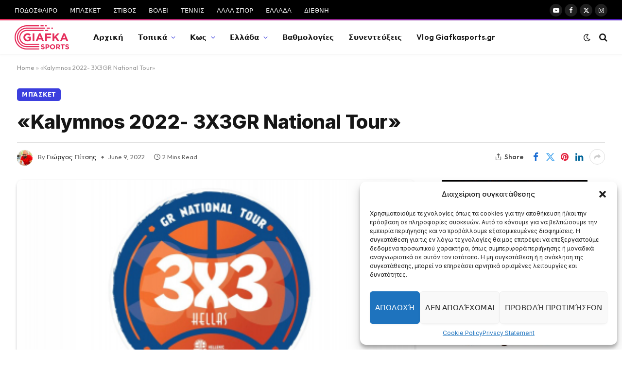

--- FILE ---
content_type: text/html; charset=UTF-8
request_url: https://www.giafkasports.gr/kalymnos-2022-3x3gr-national-tour/
body_size: 28109
content:

<!DOCTYPE html>
<html lang="en-US" class="s-light site-s-light">

<head>

	<meta charset="UTF-8" />
	<meta name="viewport" content="width=device-width, initial-scale=1" />
	<meta name='robots' content='index, follow, max-image-preview:large, max-snippet:-1, max-video-preview:-1' />

	<!-- This site is optimized with the Yoast SEO plugin v22.6 - https://yoast.com/wordpress/plugins/seo/ -->
	<title>«Kalymnos 2022- 3X3GR National Tour» - Giafkasports.gr</title><link rel="preload" as="image" imagesrcset="https://www.giafkasports.gr/wp-content/uploads/2022/06/cba2_t.jpeg 400w, https://www.giafkasports.gr/wp-content/uploads/2022/06/cba2_t-300x165.jpeg 300w, https://www.giafkasports.gr/wp-content/uploads/2022/06/cba2_t-150x83.jpeg 150w" imagesizes="(max-width: 814px) 100vw, 814px" /><link rel="preload" as="font" href="https://www.giafkasports.gr/wp-content/themes/smart-mag/css/icons/fonts/ts-icons.woff2?v2.8" type="font/woff2" crossorigin="anonymous" />
	<link rel="canonical" href="https://www.giafkasports.gr/kalymnos-2022-3x3gr-national-tour/" />
	<meta property="og:locale" content="en_US" />
	<meta property="og:type" content="article" />
	<meta property="og:title" content="«Kalymnos 2022- 3X3GR National Tour» - Giafkasports.gr" />
	<meta property="og:description" content="Η Ακαδημία Καλύμνου διοργανώνει σε συνεργασία με την Ε.Ο.Κ. τουρνουά 3on3, που εντάσσεται στο National Tour της Ομοσπονδίας. Αναλυτικά, η ανακοίνωση: &#8221;Η Ακαδημία Καλύμνου (CBA) διοργανώνει, το τριήμερο από 22 έως 24 Ιουλίου 2022  το πρώτο «Kalymnos 2022- 3x3GR National Tour», που ανήκει στο Πανελλήνιο Δίκτυο Διοργανώσεων 3x3basket της ΕΟΚ | Summer season 2022. Το" />
	<meta property="og:url" content="https://www.giafkasports.gr/kalymnos-2022-3x3gr-national-tour/" />
	<meta property="og:site_name" content="Giafkasports.gr" />
	<meta property="article:publisher" content="https://www.facebook.com/efimerida.giafkasports" />
	<meta property="article:author" content="https://www.facebook.com/profile.php?id=100004839969827" />
	<meta property="article:published_time" content="2022-06-09T15:01:18+00:00" />
	<meta property="og:image" content="https://www.giafkasports.gr/wp-content/uploads/2022/06/cba2_t.jpeg" />
	<meta property="og:image:width" content="400" />
	<meta property="og:image:height" content="220" />
	<meta property="og:image:type" content="image/jpeg" />
	<meta name="author" content="Γιώργος Πίτσης" />
	<meta name="twitter:card" content="summary_large_image" />
	<meta name="twitter:creator" content="@https://twitter.com/GiorgosPitsis" />
	<meta name="twitter:label1" content="Written by" />
	<meta name="twitter:data1" content="Γιώργος Πίτσης" />
	<script type="application/ld+json" class="yoast-schema-graph">{"@context":"https://schema.org","@graph":[{"@type":"Article","@id":"https://www.giafkasports.gr/kalymnos-2022-3x3gr-national-tour/#article","isPartOf":{"@id":"https://www.giafkasports.gr/kalymnos-2022-3x3gr-national-tour/"},"author":{"name":"Γιώργος Πίτσης","@id":"https://www.giafkasports.gr/#/schema/person/49528f7ebfaffc39aa27f1f4c4c86b88"},"headline":"«Kalymnos 2022- 3X3GR National Tour»","datePublished":"2022-06-09T15:01:18+00:00","dateModified":"2022-06-09T15:01:18+00:00","mainEntityOfPage":{"@id":"https://www.giafkasports.gr/kalymnos-2022-3x3gr-national-tour/"},"wordCount":34,"commentCount":0,"publisher":{"@id":"https://www.giafkasports.gr/#organization"},"image":{"@id":"https://www.giafkasports.gr/kalymnos-2022-3x3gr-national-tour/#primaryimage"},"thumbnailUrl":"https://www.giafkasports.gr/wp-content/uploads/2022/06/cba2_t.jpeg","keywords":["Ακαδημία Καλύμνου","Κάλυμνος"],"articleSection":["Μπάσκετ"],"inLanguage":"en-US","potentialAction":[{"@type":"CommentAction","name":"Comment","target":["https://www.giafkasports.gr/kalymnos-2022-3x3gr-national-tour/#respond"]}]},{"@type":"WebPage","@id":"https://www.giafkasports.gr/kalymnos-2022-3x3gr-national-tour/","url":"https://www.giafkasports.gr/kalymnos-2022-3x3gr-national-tour/","name":"«Kalymnos 2022- 3X3GR National Tour» - Giafkasports.gr","isPartOf":{"@id":"https://www.giafkasports.gr/#website"},"primaryImageOfPage":{"@id":"https://www.giafkasports.gr/kalymnos-2022-3x3gr-national-tour/#primaryimage"},"image":{"@id":"https://www.giafkasports.gr/kalymnos-2022-3x3gr-national-tour/#primaryimage"},"thumbnailUrl":"https://www.giafkasports.gr/wp-content/uploads/2022/06/cba2_t.jpeg","datePublished":"2022-06-09T15:01:18+00:00","dateModified":"2022-06-09T15:01:18+00:00","breadcrumb":{"@id":"https://www.giafkasports.gr/kalymnos-2022-3x3gr-national-tour/#breadcrumb"},"inLanguage":"en-US","potentialAction":[{"@type":"ReadAction","target":["https://www.giafkasports.gr/kalymnos-2022-3x3gr-national-tour/"]}]},{"@type":"ImageObject","inLanguage":"en-US","@id":"https://www.giafkasports.gr/kalymnos-2022-3x3gr-national-tour/#primaryimage","url":"https://www.giafkasports.gr/wp-content/uploads/2022/06/cba2_t.jpeg","contentUrl":"https://www.giafkasports.gr/wp-content/uploads/2022/06/cba2_t.jpeg","width":400,"height":220},{"@type":"BreadcrumbList","@id":"https://www.giafkasports.gr/kalymnos-2022-3x3gr-national-tour/#breadcrumb","itemListElement":[{"@type":"ListItem","position":1,"name":"Home","item":"https://www.giafkasports.gr/"},{"@type":"ListItem","position":2,"name":"«Kalymnos 2022- 3X3GR National Tour»"}]},{"@type":"WebSite","@id":"https://www.giafkasports.gr/#website","url":"https://www.giafkasports.gr/","name":"Giafkasports.gr","description":"Αθλητικές ειδήσεις απ&#039; την Κω και το βόρειο συγκρότημα","publisher":{"@id":"https://www.giafkasports.gr/#organization"},"potentialAction":[{"@type":"SearchAction","target":{"@type":"EntryPoint","urlTemplate":"https://www.giafkasports.gr/?s={search_term_string}"},"query-input":"required name=search_term_string"}],"inLanguage":"en-US"},{"@type":"Organization","@id":"https://www.giafkasports.gr/#organization","name":"Giafkasports.gr","url":"https://www.giafkasports.gr/","logo":{"@type":"ImageObject","inLanguage":"en-US","@id":"https://www.giafkasports.gr/#/schema/logo/image/","url":"https://www.giafkasports.gr/wp-content/uploads/2023/03/logo-giafka-small.png","contentUrl":"https://www.giafkasports.gr/wp-content/uploads/2023/03/logo-giafka-small.png","width":224,"height":100,"caption":"Giafkasports.gr"},"image":{"@id":"https://www.giafkasports.gr/#/schema/logo/image/"},"sameAs":["https://www.facebook.com/efimerida.giafkasports"]},{"@type":"Person","@id":"https://www.giafkasports.gr/#/schema/person/49528f7ebfaffc39aa27f1f4c4c86b88","name":"Γιώργος Πίτσης","image":{"@type":"ImageObject","inLanguage":"en-US","@id":"https://www.giafkasports.gr/#/schema/person/image/","url":"https://secure.gravatar.com/avatar/cab783b52ec760b0625b036484006689f9ce4af3c8946d3221a3235365ade5f7?s=96&d=mm&r=g","contentUrl":"https://secure.gravatar.com/avatar/cab783b52ec760b0625b036484006689f9ce4af3c8946d3221a3235365ade5f7?s=96&d=mm&r=g","caption":"Γιώργος Πίτσης"},"sameAs":["https://www.facebook.com/profile.php?id=100004839969827","https://www.instagram.com/georgepitsis/","https://x.com/https://twitter.com/GiorgosPitsis"],"url":"https://www.giafkasports.gr/author/giafkas47/"}]}</script>
	<!-- / Yoast SEO plugin. -->


<link rel='dns-prefetch' href='//www.giafkasports.gr' />
<link rel='dns-prefetch' href='//fonts.googleapis.com' />
<link rel="alternate" type="application/rss+xml" title="Giafkasports.gr &raquo; Feed" href="https://www.giafkasports.gr/feed/" />
<link rel="alternate" type="application/rss+xml" title="Giafkasports.gr &raquo; Comments Feed" href="https://www.giafkasports.gr/comments/feed/" />
<link rel="alternate" type="application/rss+xml" title="Giafkasports.gr &raquo; «Kalymnos 2022- 3X3GR National Tour» Comments Feed" href="https://www.giafkasports.gr/kalymnos-2022-3x3gr-national-tour/feed/" />
<link rel="alternate" title="oEmbed (JSON)" type="application/json+oembed" href="https://www.giafkasports.gr/wp-json/oembed/1.0/embed?url=https%3A%2F%2Fwww.giafkasports.gr%2Fkalymnos-2022-3x3gr-national-tour%2F" />
<link rel="alternate" title="oEmbed (XML)" type="text/xml+oembed" href="https://www.giafkasports.gr/wp-json/oembed/1.0/embed?url=https%3A%2F%2Fwww.giafkasports.gr%2Fkalymnos-2022-3x3gr-national-tour%2F&#038;format=xml" />
<style id='wp-img-auto-sizes-contain-inline-css' type='text/css'>
img:is([sizes=auto i],[sizes^="auto," i]){contain-intrinsic-size:3000px 1500px}
/*# sourceURL=wp-img-auto-sizes-contain-inline-css */
</style>
<style id='wp-emoji-styles-inline-css' type='text/css'>

	img.wp-smiley, img.emoji {
		display: inline !important;
		border: none !important;
		box-shadow: none !important;
		height: 1em !important;
		width: 1em !important;
		margin: 0 0.07em !important;
		vertical-align: -0.1em !important;
		background: none !important;
		padding: 0 !important;
	}
/*# sourceURL=wp-emoji-styles-inline-css */
</style>
<link rel='stylesheet' id='wp-block-library-css' href='https://www.giafkasports.gr/wp-includes/css/dist/block-library/style.min.css?ver=6.9' type='text/css' media='all' />
<style id='wp-block-heading-inline-css' type='text/css'>
h1:where(.wp-block-heading).has-background,h2:where(.wp-block-heading).has-background,h3:where(.wp-block-heading).has-background,h4:where(.wp-block-heading).has-background,h5:where(.wp-block-heading).has-background,h6:where(.wp-block-heading).has-background{padding:1.25em 2.375em}h1.has-text-align-left[style*=writing-mode]:where([style*=vertical-lr]),h1.has-text-align-right[style*=writing-mode]:where([style*=vertical-rl]),h2.has-text-align-left[style*=writing-mode]:where([style*=vertical-lr]),h2.has-text-align-right[style*=writing-mode]:where([style*=vertical-rl]),h3.has-text-align-left[style*=writing-mode]:where([style*=vertical-lr]),h3.has-text-align-right[style*=writing-mode]:where([style*=vertical-rl]),h4.has-text-align-left[style*=writing-mode]:where([style*=vertical-lr]),h4.has-text-align-right[style*=writing-mode]:where([style*=vertical-rl]),h5.has-text-align-left[style*=writing-mode]:where([style*=vertical-lr]),h5.has-text-align-right[style*=writing-mode]:where([style*=vertical-rl]),h6.has-text-align-left[style*=writing-mode]:where([style*=vertical-lr]),h6.has-text-align-right[style*=writing-mode]:where([style*=vertical-rl]){rotate:180deg}
/*# sourceURL=https://www.giafkasports.gr/wp-includes/blocks/heading/style.min.css */
</style>
<style id='wp-block-latest-comments-inline-css' type='text/css'>
ol.wp-block-latest-comments{box-sizing:border-box;margin-left:0}:where(.wp-block-latest-comments:not([style*=line-height] .wp-block-latest-comments__comment)){line-height:1.1}:where(.wp-block-latest-comments:not([style*=line-height] .wp-block-latest-comments__comment-excerpt p)){line-height:1.8}.has-dates :where(.wp-block-latest-comments:not([style*=line-height])),.has-excerpts :where(.wp-block-latest-comments:not([style*=line-height])){line-height:1.5}.wp-block-latest-comments .wp-block-latest-comments{padding-left:0}.wp-block-latest-comments__comment{list-style:none;margin-bottom:1em}.has-avatars .wp-block-latest-comments__comment{list-style:none;min-height:2.25em}.has-avatars .wp-block-latest-comments__comment .wp-block-latest-comments__comment-excerpt,.has-avatars .wp-block-latest-comments__comment .wp-block-latest-comments__comment-meta{margin-left:3.25em}.wp-block-latest-comments__comment-excerpt p{font-size:.875em;margin:.36em 0 1.4em}.wp-block-latest-comments__comment-date{display:block;font-size:.75em}.wp-block-latest-comments .avatar,.wp-block-latest-comments__comment-avatar{border-radius:1.5em;display:block;float:left;height:2.5em;margin-right:.75em;width:2.5em}.wp-block-latest-comments[class*=-font-size] a,.wp-block-latest-comments[style*=font-size] a{font-size:inherit}
/*# sourceURL=https://www.giafkasports.gr/wp-includes/blocks/latest-comments/style.min.css */
</style>
<style id='wp-block-latest-posts-inline-css' type='text/css'>
.wp-block-latest-posts{box-sizing:border-box}.wp-block-latest-posts.alignleft{margin-right:2em}.wp-block-latest-posts.alignright{margin-left:2em}.wp-block-latest-posts.wp-block-latest-posts__list{list-style:none}.wp-block-latest-posts.wp-block-latest-posts__list li{clear:both;overflow-wrap:break-word}.wp-block-latest-posts.is-grid{display:flex;flex-wrap:wrap}.wp-block-latest-posts.is-grid li{margin:0 1.25em 1.25em 0;width:100%}@media (min-width:600px){.wp-block-latest-posts.columns-2 li{width:calc(50% - .625em)}.wp-block-latest-posts.columns-2 li:nth-child(2n){margin-right:0}.wp-block-latest-posts.columns-3 li{width:calc(33.33333% - .83333em)}.wp-block-latest-posts.columns-3 li:nth-child(3n){margin-right:0}.wp-block-latest-posts.columns-4 li{width:calc(25% - .9375em)}.wp-block-latest-posts.columns-4 li:nth-child(4n){margin-right:0}.wp-block-latest-posts.columns-5 li{width:calc(20% - 1em)}.wp-block-latest-posts.columns-5 li:nth-child(5n){margin-right:0}.wp-block-latest-posts.columns-6 li{width:calc(16.66667% - 1.04167em)}.wp-block-latest-posts.columns-6 li:nth-child(6n){margin-right:0}}:root :where(.wp-block-latest-posts.is-grid){padding:0}:root :where(.wp-block-latest-posts.wp-block-latest-posts__list){padding-left:0}.wp-block-latest-posts__post-author,.wp-block-latest-posts__post-date{display:block;font-size:.8125em}.wp-block-latest-posts__post-excerpt,.wp-block-latest-posts__post-full-content{margin-bottom:1em;margin-top:.5em}.wp-block-latest-posts__featured-image a{display:inline-block}.wp-block-latest-posts__featured-image img{height:auto;max-width:100%;width:auto}.wp-block-latest-posts__featured-image.alignleft{float:left;margin-right:1em}.wp-block-latest-posts__featured-image.alignright{float:right;margin-left:1em}.wp-block-latest-posts__featured-image.aligncenter{margin-bottom:1em;text-align:center}
/*# sourceURL=https://www.giafkasports.gr/wp-includes/blocks/latest-posts/style.min.css */
</style>
<style id='wp-block-search-inline-css' type='text/css'>
.wp-block-search__button{margin-left:10px;word-break:normal}.wp-block-search__button.has-icon{line-height:0}.wp-block-search__button svg{height:1.25em;min-height:24px;min-width:24px;width:1.25em;fill:currentColor;vertical-align:text-bottom}:where(.wp-block-search__button){border:1px solid #ccc;padding:6px 10px}.wp-block-search__inside-wrapper{display:flex;flex:auto;flex-wrap:nowrap;max-width:100%}.wp-block-search__label{width:100%}.wp-block-search.wp-block-search__button-only .wp-block-search__button{box-sizing:border-box;display:flex;flex-shrink:0;justify-content:center;margin-left:0;max-width:100%}.wp-block-search.wp-block-search__button-only .wp-block-search__inside-wrapper{min-width:0!important;transition-property:width}.wp-block-search.wp-block-search__button-only .wp-block-search__input{flex-basis:100%;transition-duration:.3s}.wp-block-search.wp-block-search__button-only.wp-block-search__searchfield-hidden,.wp-block-search.wp-block-search__button-only.wp-block-search__searchfield-hidden .wp-block-search__inside-wrapper{overflow:hidden}.wp-block-search.wp-block-search__button-only.wp-block-search__searchfield-hidden .wp-block-search__input{border-left-width:0!important;border-right-width:0!important;flex-basis:0;flex-grow:0;margin:0;min-width:0!important;padding-left:0!important;padding-right:0!important;width:0!important}:where(.wp-block-search__input){appearance:none;border:1px solid #949494;flex-grow:1;font-family:inherit;font-size:inherit;font-style:inherit;font-weight:inherit;letter-spacing:inherit;line-height:inherit;margin-left:0;margin-right:0;min-width:3rem;padding:8px;text-decoration:unset!important;text-transform:inherit}:where(.wp-block-search__button-inside .wp-block-search__inside-wrapper){background-color:#fff;border:1px solid #949494;box-sizing:border-box;padding:4px}:where(.wp-block-search__button-inside .wp-block-search__inside-wrapper) .wp-block-search__input{border:none;border-radius:0;padding:0 4px}:where(.wp-block-search__button-inside .wp-block-search__inside-wrapper) .wp-block-search__input:focus{outline:none}:where(.wp-block-search__button-inside .wp-block-search__inside-wrapper) :where(.wp-block-search__button){padding:4px 8px}.wp-block-search.aligncenter .wp-block-search__inside-wrapper{margin:auto}.wp-block[data-align=right] .wp-block-search.wp-block-search__button-only .wp-block-search__inside-wrapper{float:right}
/*# sourceURL=https://www.giafkasports.gr/wp-includes/blocks/search/style.min.css */
</style>
<style id='wp-block-group-inline-css' type='text/css'>
.wp-block-group{box-sizing:border-box}:where(.wp-block-group.wp-block-group-is-layout-constrained){position:relative}
/*# sourceURL=https://www.giafkasports.gr/wp-includes/blocks/group/style.min.css */
</style>
<style id='global-styles-inline-css' type='text/css'>
:root{--wp--preset--aspect-ratio--square: 1;--wp--preset--aspect-ratio--4-3: 4/3;--wp--preset--aspect-ratio--3-4: 3/4;--wp--preset--aspect-ratio--3-2: 3/2;--wp--preset--aspect-ratio--2-3: 2/3;--wp--preset--aspect-ratio--16-9: 16/9;--wp--preset--aspect-ratio--9-16: 9/16;--wp--preset--color--black: #000000;--wp--preset--color--cyan-bluish-gray: #abb8c3;--wp--preset--color--white: #ffffff;--wp--preset--color--pale-pink: #f78da7;--wp--preset--color--vivid-red: #cf2e2e;--wp--preset--color--luminous-vivid-orange: #ff6900;--wp--preset--color--luminous-vivid-amber: #fcb900;--wp--preset--color--light-green-cyan: #7bdcb5;--wp--preset--color--vivid-green-cyan: #00d084;--wp--preset--color--pale-cyan-blue: #8ed1fc;--wp--preset--color--vivid-cyan-blue: #0693e3;--wp--preset--color--vivid-purple: #9b51e0;--wp--preset--gradient--vivid-cyan-blue-to-vivid-purple: linear-gradient(135deg,rgb(6,147,227) 0%,rgb(155,81,224) 100%);--wp--preset--gradient--light-green-cyan-to-vivid-green-cyan: linear-gradient(135deg,rgb(122,220,180) 0%,rgb(0,208,130) 100%);--wp--preset--gradient--luminous-vivid-amber-to-luminous-vivid-orange: linear-gradient(135deg,rgb(252,185,0) 0%,rgb(255,105,0) 100%);--wp--preset--gradient--luminous-vivid-orange-to-vivid-red: linear-gradient(135deg,rgb(255,105,0) 0%,rgb(207,46,46) 100%);--wp--preset--gradient--very-light-gray-to-cyan-bluish-gray: linear-gradient(135deg,rgb(238,238,238) 0%,rgb(169,184,195) 100%);--wp--preset--gradient--cool-to-warm-spectrum: linear-gradient(135deg,rgb(74,234,220) 0%,rgb(151,120,209) 20%,rgb(207,42,186) 40%,rgb(238,44,130) 60%,rgb(251,105,98) 80%,rgb(254,248,76) 100%);--wp--preset--gradient--blush-light-purple: linear-gradient(135deg,rgb(255,206,236) 0%,rgb(152,150,240) 100%);--wp--preset--gradient--blush-bordeaux: linear-gradient(135deg,rgb(254,205,165) 0%,rgb(254,45,45) 50%,rgb(107,0,62) 100%);--wp--preset--gradient--luminous-dusk: linear-gradient(135deg,rgb(255,203,112) 0%,rgb(199,81,192) 50%,rgb(65,88,208) 100%);--wp--preset--gradient--pale-ocean: linear-gradient(135deg,rgb(255,245,203) 0%,rgb(182,227,212) 50%,rgb(51,167,181) 100%);--wp--preset--gradient--electric-grass: linear-gradient(135deg,rgb(202,248,128) 0%,rgb(113,206,126) 100%);--wp--preset--gradient--midnight: linear-gradient(135deg,rgb(2,3,129) 0%,rgb(40,116,252) 100%);--wp--preset--font-size--small: 13px;--wp--preset--font-size--medium: 20px;--wp--preset--font-size--large: 36px;--wp--preset--font-size--x-large: 42px;--wp--preset--spacing--20: 0.44rem;--wp--preset--spacing--30: 0.67rem;--wp--preset--spacing--40: 1rem;--wp--preset--spacing--50: 1.5rem;--wp--preset--spacing--60: 2.25rem;--wp--preset--spacing--70: 3.38rem;--wp--preset--spacing--80: 5.06rem;--wp--preset--shadow--natural: 6px 6px 9px rgba(0, 0, 0, 0.2);--wp--preset--shadow--deep: 12px 12px 50px rgba(0, 0, 0, 0.4);--wp--preset--shadow--sharp: 6px 6px 0px rgba(0, 0, 0, 0.2);--wp--preset--shadow--outlined: 6px 6px 0px -3px rgb(255, 255, 255), 6px 6px rgb(0, 0, 0);--wp--preset--shadow--crisp: 6px 6px 0px rgb(0, 0, 0);}:where(.is-layout-flex){gap: 0.5em;}:where(.is-layout-grid){gap: 0.5em;}body .is-layout-flex{display: flex;}.is-layout-flex{flex-wrap: wrap;align-items: center;}.is-layout-flex > :is(*, div){margin: 0;}body .is-layout-grid{display: grid;}.is-layout-grid > :is(*, div){margin: 0;}:where(.wp-block-columns.is-layout-flex){gap: 2em;}:where(.wp-block-columns.is-layout-grid){gap: 2em;}:where(.wp-block-post-template.is-layout-flex){gap: 1.25em;}:where(.wp-block-post-template.is-layout-grid){gap: 1.25em;}.has-black-color{color: var(--wp--preset--color--black) !important;}.has-cyan-bluish-gray-color{color: var(--wp--preset--color--cyan-bluish-gray) !important;}.has-white-color{color: var(--wp--preset--color--white) !important;}.has-pale-pink-color{color: var(--wp--preset--color--pale-pink) !important;}.has-vivid-red-color{color: var(--wp--preset--color--vivid-red) !important;}.has-luminous-vivid-orange-color{color: var(--wp--preset--color--luminous-vivid-orange) !important;}.has-luminous-vivid-amber-color{color: var(--wp--preset--color--luminous-vivid-amber) !important;}.has-light-green-cyan-color{color: var(--wp--preset--color--light-green-cyan) !important;}.has-vivid-green-cyan-color{color: var(--wp--preset--color--vivid-green-cyan) !important;}.has-pale-cyan-blue-color{color: var(--wp--preset--color--pale-cyan-blue) !important;}.has-vivid-cyan-blue-color{color: var(--wp--preset--color--vivid-cyan-blue) !important;}.has-vivid-purple-color{color: var(--wp--preset--color--vivid-purple) !important;}.has-black-background-color{background-color: var(--wp--preset--color--black) !important;}.has-cyan-bluish-gray-background-color{background-color: var(--wp--preset--color--cyan-bluish-gray) !important;}.has-white-background-color{background-color: var(--wp--preset--color--white) !important;}.has-pale-pink-background-color{background-color: var(--wp--preset--color--pale-pink) !important;}.has-vivid-red-background-color{background-color: var(--wp--preset--color--vivid-red) !important;}.has-luminous-vivid-orange-background-color{background-color: var(--wp--preset--color--luminous-vivid-orange) !important;}.has-luminous-vivid-amber-background-color{background-color: var(--wp--preset--color--luminous-vivid-amber) !important;}.has-light-green-cyan-background-color{background-color: var(--wp--preset--color--light-green-cyan) !important;}.has-vivid-green-cyan-background-color{background-color: var(--wp--preset--color--vivid-green-cyan) !important;}.has-pale-cyan-blue-background-color{background-color: var(--wp--preset--color--pale-cyan-blue) !important;}.has-vivid-cyan-blue-background-color{background-color: var(--wp--preset--color--vivid-cyan-blue) !important;}.has-vivid-purple-background-color{background-color: var(--wp--preset--color--vivid-purple) !important;}.has-black-border-color{border-color: var(--wp--preset--color--black) !important;}.has-cyan-bluish-gray-border-color{border-color: var(--wp--preset--color--cyan-bluish-gray) !important;}.has-white-border-color{border-color: var(--wp--preset--color--white) !important;}.has-pale-pink-border-color{border-color: var(--wp--preset--color--pale-pink) !important;}.has-vivid-red-border-color{border-color: var(--wp--preset--color--vivid-red) !important;}.has-luminous-vivid-orange-border-color{border-color: var(--wp--preset--color--luminous-vivid-orange) !important;}.has-luminous-vivid-amber-border-color{border-color: var(--wp--preset--color--luminous-vivid-amber) !important;}.has-light-green-cyan-border-color{border-color: var(--wp--preset--color--light-green-cyan) !important;}.has-vivid-green-cyan-border-color{border-color: var(--wp--preset--color--vivid-green-cyan) !important;}.has-pale-cyan-blue-border-color{border-color: var(--wp--preset--color--pale-cyan-blue) !important;}.has-vivid-cyan-blue-border-color{border-color: var(--wp--preset--color--vivid-cyan-blue) !important;}.has-vivid-purple-border-color{border-color: var(--wp--preset--color--vivid-purple) !important;}.has-vivid-cyan-blue-to-vivid-purple-gradient-background{background: var(--wp--preset--gradient--vivid-cyan-blue-to-vivid-purple) !important;}.has-light-green-cyan-to-vivid-green-cyan-gradient-background{background: var(--wp--preset--gradient--light-green-cyan-to-vivid-green-cyan) !important;}.has-luminous-vivid-amber-to-luminous-vivid-orange-gradient-background{background: var(--wp--preset--gradient--luminous-vivid-amber-to-luminous-vivid-orange) !important;}.has-luminous-vivid-orange-to-vivid-red-gradient-background{background: var(--wp--preset--gradient--luminous-vivid-orange-to-vivid-red) !important;}.has-very-light-gray-to-cyan-bluish-gray-gradient-background{background: var(--wp--preset--gradient--very-light-gray-to-cyan-bluish-gray) !important;}.has-cool-to-warm-spectrum-gradient-background{background: var(--wp--preset--gradient--cool-to-warm-spectrum) !important;}.has-blush-light-purple-gradient-background{background: var(--wp--preset--gradient--blush-light-purple) !important;}.has-blush-bordeaux-gradient-background{background: var(--wp--preset--gradient--blush-bordeaux) !important;}.has-luminous-dusk-gradient-background{background: var(--wp--preset--gradient--luminous-dusk) !important;}.has-pale-ocean-gradient-background{background: var(--wp--preset--gradient--pale-ocean) !important;}.has-electric-grass-gradient-background{background: var(--wp--preset--gradient--electric-grass) !important;}.has-midnight-gradient-background{background: var(--wp--preset--gradient--midnight) !important;}.has-small-font-size{font-size: var(--wp--preset--font-size--small) !important;}.has-medium-font-size{font-size: var(--wp--preset--font-size--medium) !important;}.has-large-font-size{font-size: var(--wp--preset--font-size--large) !important;}.has-x-large-font-size{font-size: var(--wp--preset--font-size--x-large) !important;}
/*# sourceURL=global-styles-inline-css */
</style>

<style id='classic-theme-styles-inline-css' type='text/css'>
/*! This file is auto-generated */
.wp-block-button__link{color:#fff;background-color:#32373c;border-radius:9999px;box-shadow:none;text-decoration:none;padding:calc(.667em + 2px) calc(1.333em + 2px);font-size:1.125em}.wp-block-file__button{background:#32373c;color:#fff;text-decoration:none}
/*# sourceURL=/wp-includes/css/classic-themes.min.css */
</style>
<link rel='stylesheet' id='cmplz-general-css' href='https://www.giafkasports.gr/wp-content/plugins/complianz-gdpr/assets/css/cookieblocker.min.css?ver=1715104219' type='text/css' media='all' />
<link rel='stylesheet' id='smartmag-core-css' href='https://www.giafkasports.gr/wp-content/themes/smart-mag/style.css?ver=10.0.0' type='text/css' media='all' />
<style id='smartmag-core-inline-css' type='text/css'>
:root { --c-main: #3c3fde;
--c-main-rgb: 60,63,222;
--text-font: "Inter", system-ui, -apple-system, "Segoe UI", Arial, sans-serif;
--body-font: "Inter", system-ui, -apple-system, "Segoe UI", Arial, sans-serif;
--ui-font: "Outfit", system-ui, -apple-system, "Segoe UI", Arial, sans-serif;
--title-font: "Outfit", system-ui, -apple-system, "Segoe UI", Arial, sans-serif;
--h-font: "Outfit", system-ui, -apple-system, "Segoe UI", Arial, sans-serif;
--title-font: var(--ui-font);
--h-font: var(--ui-font);
--text-h-font: var(--h-font);
--title-font: "Inter", system-ui, -apple-system, "Segoe UI", Arial, sans-serif;
--title-size-xs: 15px;
--title-size-m: 19px;
--main-width: 1240px;
--wrap-padding: 35px;
--p-title-space: 11px;
--c-excerpts: #474747;
--excerpt-size: 14px; }
.s-dark body { background-color: #101016; }
.post-title:not(._) { line-height: 1.4; }
:root { --sidebar-width: 336px; }
.ts-row, .has-el-gap { --sidebar-c-width: calc(var(--sidebar-width) + var(--grid-gutter-h) + var(--sidebar-c-pad)); }
.smart-head-main { --c-shadow: rgba(0,0,0,0.02); }
.smart-head-main .smart-head-top { --head-h: 42px; border-image: linear-gradient(90deg, #e52d5b 0%, #511ebf 100%); border-image-slice: 1; border-image-width: 3px 0 0 0; border-width: 3px 0; border-image-width: 0 0 3px 0; }
.smart-head-main .smart-head-mid { --head-h: 70px; border-bottom-width: 1px; border-bottom-color: #efefef; }
.s-dark .smart-head-main .smart-head-mid,
.smart-head-main .s-dark.smart-head-mid { border-bottom-color: #3f3f3f; }
.navigation-main .menu > li > a { font-size: 15.4px; letter-spacing: 0.01em; }
.navigation-main { --nav-items-space: 15px; }
.s-light .navigation { --c-nav-blip: var(--c-main); }
.smart-head-mobile .smart-head-mid { border-image: linear-gradient(90deg, #e40666 0%, #3c3fde 100%); border-image-slice: 1; border-image-width: 3px 0 0 0; border-width: 3px 0; }
.navigation-small { margin-left: calc(-1 * var(--nav-items-space)); }
.s-dark .navigation-small { --c-nav-hov: rgba(255,255,255,0.76); }
.s-dark .smart-head-main .spc-social,
.smart-head-main .s-dark .spc-social { --c-spc-social: #ffffff; --c-spc-social-hov: rgba(255,255,255,0.92); }
.smart-head-main .spc-social { --spc-social-fs: 13px; --spc-social-size: 26px; --spc-social-space: 5px; }
.s-dark .smart-head-main .search-icon:hover,
.smart-head-main .s-dark .search-icon:hover { color: #bcbcbc; }
.smart-head-main { --search-icon-size: 18px; }
.s-dark .smart-head-main .offcanvas-toggle:hover,
.smart-head-main .s-dark .offcanvas-toggle:hover { --c-hamburger: #bcbcbc; }
.smart-head .ts-button1 { font-size: 12px; border-radius: 6px; height: 34px; line-height: 34px; padding-left: 14px; padding-right: 14px; }
.post-meta .text-in, .post-meta .post-cat > a { font-size: 11px; }
.post-meta .post-cat > a { font-weight: 600; }
.post-meta { --p-meta-sep: "\25c6"; --p-meta-sep-pad: 7px; }
.post-meta .meta-item:before { transform: scale(.65); }
.l-post { --media-radius: 10px; }
.cat-labels .category { font-weight: 600; letter-spacing: 0.06em; border-radius: 5px; padding-top: 2px; padding-bottom: 2px; padding-left: 10px; padding-right: 10px; }
.block-head-c .heading { font-size: 19px; text-transform: initial; }
.block-head-e3 .heading { font-size: 22px; }
.load-button { padding-top: 13px; padding-bottom: 13px; padding-left: 13px; padding-right: 13px; border-radius: 20px; }
.loop-grid-base .media { margin-bottom: 20px; }
.loop-grid .l-post { border-radius: 10px; overflow: hidden; }
.has-nums .l-post { --num-font: "Outfit", system-ui, -apple-system, "Segoe UI", Arial, sans-serif; }
.has-nums-a .l-post .post-title:before,
.has-nums-b .l-post .content:before { font-weight: 500; }
.has-nums-c .l-post .post-title:before,
.has-nums-c .l-post .content:before { font-size: 18px; }
.loop-list-card .l-post { border-radius: 10px; overflow: hidden; }
.loop-small .ratio-is-custom { padding-bottom: calc(100% / 1.3); }
.loop-small .media { width: 30%; max-width: 50%; }
.loop-small .media:not(i) { max-width: 97px; }
.single-featured .featured, .the-post-header .featured { border-radius: 10px; --media-radius: 10px; overflow: hidden; }
.post-meta-single .meta-item, .post-meta-single .text-in { font-size: 13px; }
.the-post-header .post-meta .post-title { font-family: var(--body-font); font-weight: 800; line-height: 1.3; letter-spacing: -0.01em; }
.entry-content { letter-spacing: -0.005em; }
.site-s-light .entry-content { color: #0a0a0a; }
:where(.entry-content) a { text-decoration: underline; text-underline-offset: 4px; text-decoration-thickness: 2px; }
.review-box .overall { border-radius: 8px; }
.review-box .rating-bar, .review-box .bar { height: 18px; border-radius: 8px; }
.review-box .label { font-size: 15px; }
.s-head-large .sub-title { font-size: 19px; }
.s-post-large .post-content-wrap { display: grid; grid-template-columns: minmax(0, 1fr); }
.s-post-large .entry-content { max-width: min(100%, calc(750px + var(--p-spacious-pad)*2)); justify-self: center; }
.category .feat-grid { --grid-gap: 10px; }
.spc-newsletter { --box-roundness: 10px; }
@media (min-width: 1200px) { .breadcrumbs { font-size: 13px; }
.nav-hov-b .menu > li > a:before { width: calc(100% - (var(--nav-items-space, 15px)*2)); left: var(--nav-items-space); }
.post-content h2 { font-size: 27px; }
.post-content h3 { font-size: 23px; } }
@media (min-width: 940px) and (max-width: 1200px) { :root { --sidebar-width: 300px; }
.ts-row, .has-el-gap { --sidebar-c-width: calc(var(--sidebar-width) + var(--grid-gutter-h) + var(--sidebar-c-pad)); }
.navigation-main .menu > li > a { font-size: calc(10px + (15.4px - 10px) * .7); } }
@media (min-width: 768px) and (max-width: 940px) { .ts-contain, .main { padding-left: 35px; padding-right: 35px; } }
@media (max-width: 767px) { .ts-contain, .main { padding-left: 25px; padding-right: 25px; }
.block-head-e3 .heading { font-size: 18px; } }
@media (min-width: 940px) and (max-width: 1300px) { :root { --wrap-padding: min(35px, 5vw); } }


/*# sourceURL=smartmag-core-inline-css */
</style>
<link rel='stylesheet' id='smartmag-magnific-popup-css' href='https://www.giafkasports.gr/wp-content/themes/smart-mag/css/lightbox.css?ver=10.0.0' type='text/css' media='all' />
<link rel='stylesheet' id='smartmag-icons-css' href='https://www.giafkasports.gr/wp-content/themes/smart-mag/css/icons/icons.css?ver=10.0.0' type='text/css' media='all' />
<link rel='stylesheet' id='smart-mag-child-css' href='https://www.giafkasports.gr/wp-content/themes/smart-mag-child/style.css?ver=1.0' type='text/css' media='all' />
<link rel='stylesheet' id='smartmag-gfonts-custom-css' href='https://fonts.googleapis.com/css?family=Inter%3A400%2C500%2C600%2C700%2C800%7COutfit%3A400%2C500%2C600%2C700&#038;display=swap' type='text/css' media='all' />
<script type="text/javascript" id="smartmag-lazy-inline-js-after">
/* <![CDATA[ */
/**
 * @copyright ThemeSphere
 * @preserve
 */
var BunyadLazy={};BunyadLazy.load=function(){function a(e,n){var t={};e.dataset.bgset&&e.dataset.sizes?(t.sizes=e.dataset.sizes,t.srcset=e.dataset.bgset):t.src=e.dataset.bgsrc,function(t){var a=t.dataset.ratio;if(0<a){const e=t.parentElement;if(e.classList.contains("media-ratio")){const n=e.style;n.getPropertyValue("--a-ratio")||(n.paddingBottom=100/a+"%")}}}(e);var a,o=document.createElement("img");for(a in o.onload=function(){var t="url('"+(o.currentSrc||o.src)+"')",a=e.style;a.backgroundImage!==t&&requestAnimationFrame(()=>{a.backgroundImage=t,n&&n()}),o.onload=null,o.onerror=null,o=null},o.onerror=o.onload,t)o.setAttribute(a,t[a]);o&&o.complete&&0<o.naturalWidth&&o.onload&&o.onload()}function e(t){t.dataset.loaded||a(t,()=>{document.dispatchEvent(new Event("lazyloaded")),t.dataset.loaded=1})}function n(t){"complete"===document.readyState?t():window.addEventListener("load",t)}return{initEarly:function(){var t,a=()=>{document.querySelectorAll(".img.bg-cover:not(.lazyload)").forEach(e)};"complete"!==document.readyState?(t=setInterval(a,150),n(()=>{a(),clearInterval(t)})):a()},callOnLoad:n,initBgImages:function(t){t&&n(()=>{document.querySelectorAll(".img.bg-cover").forEach(e)})},bgLoad:a}}(),BunyadLazy.load.initEarly();
//# sourceURL=smartmag-lazy-inline-js-after
/* ]]> */
</script>
<script type="text/javascript" src="https://www.giafkasports.gr/wp-content/plugins/google-analytics-for-wordpress/assets/js/frontend-gtag.min.js?ver=9.11.1" id="monsterinsights-frontend-script-js" async="async" data-wp-strategy="async"></script>
<script data-cfasync="false" data-wpfc-render="false" type="text/javascript" id='monsterinsights-frontend-script-js-extra'>/* <![CDATA[ */
var monsterinsights_frontend = {"js_events_tracking":"true","download_extensions":"doc,pdf,ppt,zip,xls,docx,pptx,xlsx","inbound_paths":"[{\"path\":\"\\\/go\\\/\",\"label\":\"affiliate\"},{\"path\":\"\\\/recommend\\\/\",\"label\":\"affiliate\"}]","home_url":"https:\/\/www.giafkasports.gr","hash_tracking":"false","v4_id":"G-1T56Z1ZFS2"};/* ]]> */
</script>
<script type="text/javascript" src="https://www.giafkasports.gr/wp-includes/js/jquery/jquery.min.js?ver=3.7.1" id="jquery-core-js"></script>
<script type="text/javascript" src="https://www.giafkasports.gr/wp-includes/js/jquery/jquery-migrate.min.js?ver=3.4.1" id="jquery-migrate-js"></script>
<link rel="https://api.w.org/" href="https://www.giafkasports.gr/wp-json/" /><link rel="alternate" title="JSON" type="application/json" href="https://www.giafkasports.gr/wp-json/wp/v2/posts/305837" /><link rel="EditURI" type="application/rsd+xml" title="RSD" href="https://www.giafkasports.gr/xmlrpc.php?rsd" />
<meta name="generator" content="WordPress 6.9" />
<link rel='shortlink' href='https://www.giafkasports.gr/?p=305837' />
			<style>.cmplz-hidden {
					display: none !important;
				}</style>		<script>
			( function() {
				window.onpageshow = function( event ) {
					// Defined window.wpforms means that a form exists on a page.
					// If so and back/forward button has been clicked,
					// force reload a page to prevent the submit button state stuck.
					if ( typeof window.wpforms !== 'undefined' && event.persisted ) {
						window.location.reload();
					}
				};
			}() );
		</script>
		
		<script>
		var BunyadSchemeKey = 'bunyad-scheme';
		(() => {
			const d = document.documentElement;
			const c = d.classList;
			var scheme = localStorage.getItem(BunyadSchemeKey);
			
			if (scheme) {
				d.dataset.origClass = c;
				scheme === 'dark' ? c.remove('s-light', 'site-s-light') : c.remove('s-dark', 'site-s-dark');
				c.add('site-s-' + scheme, 's-' + scheme);
			}
		})();
		</script>
		<meta name="generator" content="Elementor 3.21.4; features: e_optimized_assets_loading, e_optimized_css_loading, additional_custom_breakpoints; settings: css_print_method-external, google_font-enabled, font_display-swap">
<link rel="icon" href="https://www.giafkasports.gr/wp-content/uploads/2023/03/favicon.png" sizes="32x32" />
<link rel="icon" href="https://www.giafkasports.gr/wp-content/uploads/2023/03/favicon.png" sizes="192x192" />
<link rel="apple-touch-icon" href="https://www.giafkasports.gr/wp-content/uploads/2023/03/favicon.png" />
<meta name="msapplication-TileImage" content="https://www.giafkasports.gr/wp-content/uploads/2023/03/favicon.png" />
		<style type="text/css" id="wp-custom-css">
			.main-slider-c .common-slider.arrow-hover .slick-arrow {
	opacity: 1;
	visibility: visible;
}		</style>
		<style id="wpforms-css-vars-root">
				:root {
					--wpforms-field-border-radius: 3px;
--wpforms-field-border-style: solid;
--wpforms-field-border-size: 1px;
--wpforms-field-background-color: #ffffff;
--wpforms-field-border-color: rgba( 0, 0, 0, 0.25 );
--wpforms-field-border-color-spare: rgba( 0, 0, 0, 0.25 );
--wpforms-field-text-color: rgba( 0, 0, 0, 0.7 );
--wpforms-field-menu-color: #ffffff;
--wpforms-label-color: rgba( 0, 0, 0, 0.85 );
--wpforms-label-sublabel-color: rgba( 0, 0, 0, 0.55 );
--wpforms-label-error-color: #d63637;
--wpforms-button-border-radius: 3px;
--wpforms-button-border-style: none;
--wpforms-button-border-size: 1px;
--wpforms-button-background-color: #066aab;
--wpforms-button-border-color: #066aab;
--wpforms-button-text-color: #ffffff;
--wpforms-page-break-color: #066aab;
--wpforms-background-image: none;
--wpforms-background-position: center center;
--wpforms-background-repeat: no-repeat;
--wpforms-background-size: cover;
--wpforms-background-width: 100px;
--wpforms-background-height: 100px;
--wpforms-background-color: rgba( 0, 0, 0, 0 );
--wpforms-background-url: none;
--wpforms-container-padding: 0px;
--wpforms-container-border-style: none;
--wpforms-container-border-width: 1px;
--wpforms-container-border-color: #000000;
--wpforms-container-border-radius: 3px;
--wpforms-field-size-input-height: 43px;
--wpforms-field-size-input-spacing: 15px;
--wpforms-field-size-font-size: 16px;
--wpforms-field-size-line-height: 19px;
--wpforms-field-size-padding-h: 14px;
--wpforms-field-size-checkbox-size: 16px;
--wpforms-field-size-sublabel-spacing: 5px;
--wpforms-field-size-icon-size: 1;
--wpforms-label-size-font-size: 16px;
--wpforms-label-size-line-height: 19px;
--wpforms-label-size-sublabel-font-size: 14px;
--wpforms-label-size-sublabel-line-height: 17px;
--wpforms-button-size-font-size: 17px;
--wpforms-button-size-height: 41px;
--wpforms-button-size-padding-h: 15px;
--wpforms-button-size-margin-top: 10px;
--wpforms-container-shadow-size-box-shadow: none;

				}
			</style>

</head>

<body class="wp-singular post-template-default single single-post postid-305837 single-format-standard wp-theme-smart-mag wp-child-theme-smart-mag-child right-sidebar post-layout-large-b post-cat-25 has-lb has-lb-sm layout-normal elementor-default elementor-kit-315314">



<div class="main-wrap">

	
<div class="off-canvas-backdrop"></div>
<div class="mobile-menu-container off-canvas s-dark hide-menu-lg" id="off-canvas">

	<div class="off-canvas-head">
		<a href="#" class="close">
			<span class="visuallyhidden">Close Menu</span>
			<i class="tsi tsi-times"></i>
		</a>

		<div class="ts-logo">
					</div>
	</div>

	<div class="off-canvas-content">

		
			<ul id="menu-mainmenu" class="mobile-menu"><li id="menu-item-315123" class="menu-item menu-item-type-custom menu-item-object-custom menu-item-home menu-item-315123"><a href="https://www.giafkasports.gr">Αρχική</a></li>
<li id="menu-item-315137" class="menu-item menu-item-type-taxonomy menu-item-object-category current-post-ancestor menu-item-has-children menu-item-315137"><a href="https://www.giafkasports.gr/category/news/local/">Τοπικά</a>
<ul class="sub-menu">
	<li id="menu-item-315124" class="menu-item menu-item-type-taxonomy menu-item-object-category menu-item-has-children menu-item-315124"><a href="https://www.giafkasports.gr/category/news/local/soccer/">Ποδόσφαιρο</a>
	<ul class="sub-menu">
		<li id="menu-item-320055" class="menu-item menu-item-type-taxonomy menu-item-object-post_tag menu-item-320055"><a href="https://www.giafkasports.gr/tag/%ce%b1%ce%bd%ce%b1%ce%b3%ce%ad%ce%bd%ce%bd%ce%b7%cf%83%ce%b7-%ce%b1%cf%83%cf%86%ce%b5%ce%bd%ce%b4%ce%b9%ce%bf%cf%8d/">Αναγέννηση Ασφενδιού</a></li>
		<li id="menu-item-320060" class="menu-item menu-item-type-taxonomy menu-item-object-post_tag menu-item-320060"><a href="https://www.giafkasports.gr/tag/%ce%b1%ce%bf-%cf%80%cf%85%ce%bb%ce%af%ce%bf%cf%85/">ΑΟ Πυλίου</a></li>
		<li id="menu-item-320062" class="menu-item menu-item-type-taxonomy menu-item-object-post_tag menu-item-320062"><a href="https://www.giafkasports.gr/tag/%ce%b4%cf%8c%ce%be%ce%b1-%ce%ba%ce%b1%cf%81%ce%b4%ce%ac%ce%bc%ce%b1%ce%b9%ce%bd%ce%b1%cf%82/">Δόξα Καρδάμαινας</a></li>
		<li id="menu-item-320063" class="menu-item menu-item-type-taxonomy menu-item-object-post_tag menu-item-320063"><a href="https://www.giafkasports.gr/tag/%ce%ba%ce%b1%ce%bb%cf%85%ce%bc%ce%bd%ce%b9%ce%b1%ce%ba%cf%8c%cf%82/">Καλυμνιακός</a></li>
		<li id="menu-item-320072" class="menu-item menu-item-type-taxonomy menu-item-object-post_tag menu-item-320072"><a href="https://www.giafkasports.gr/tag/%cf%80%ce%b1%ce%bf%ce%ba-%ce%ba%cf%89/">ΠΑΟΚ Κω</a></li>
		<li id="menu-item-320053" class="menu-item menu-item-type-taxonomy menu-item-object-post_tag menu-item-320053"><a href="https://www.giafkasports.gr/tag/%ce%b1%ce%b5-%ce%ba%cf%89%cf%82/">ΑΕ Κως</a></li>
		<li id="menu-item-320057" class="menu-item menu-item-type-taxonomy menu-item-object-post_tag menu-item-320057"><a href="https://www.giafkasports.gr/tag/%ce%b1%ce%bd%cf%84%ce%af%ce%bc%ce%b1%cf%87%ce%bf%cf%82/">Αντίμαχος</a></li>
		<li id="menu-item-320054" class="menu-item menu-item-type-taxonomy menu-item-object-post_tag menu-item-320054"><a href="https://www.giafkasports.gr/tag/%ce%b1%ce%b5-%ce%bb%ce%ad%cf%81%ce%bf%cf%85/">ΑΕ Λέρου</a></li>
		<li id="menu-item-320065" class="menu-item menu-item-type-taxonomy menu-item-object-post_tag menu-item-320065"><a href="https://www.giafkasports.gr/tag/%ce%bd%ce%b9%ce%ba%ce%b1%ce%b3%cf%8c%cf%81%ce%b1%cf%82/">Νικαγόρας</a></li>
		<li id="menu-item-320061" class="menu-item menu-item-type-taxonomy menu-item-object-post_tag menu-item-320061"><a href="https://www.giafkasports.gr/tag/%ce%b1%cf%81%ce%b3%ce%bf%ce%bd%ce%b1%cf%8d%cf%84%ce%b5%cf%82/">Αργοναύτες</a></li>
		<li id="menu-item-320058" class="menu-item menu-item-type-taxonomy menu-item-object-post_tag menu-item-320058"><a href="https://www.giafkasports.gr/tag/%ce%b1%ce%bf-%ce%b2%ce%b1%ce%b8%cf%8d/">ΑΟ Βαθύ</a></li>
		<li id="menu-item-320066" class="menu-item menu-item-type-taxonomy menu-item-object-post_tag menu-item-320066"><a href="https://www.giafkasports.gr/tag/%ce%be%ce%ac%ce%bd%ce%b8%ce%bf%cf%82-%cf%80%ce%ac%cf%84%ce%bc%ce%bf%cf%85/">Ξάνθος Πάτμου</a></li>
		<li id="menu-item-344490" class="menu-item menu-item-type-taxonomy menu-item-object-post_tag menu-item-344490"><a href="https://www.giafkasports.gr/tag/astypalaia/">Αστυπάλαια</a></li>
		<li id="menu-item-320064" class="menu-item menu-item-type-taxonomy menu-item-object-post_tag menu-item-320064"><a href="https://www.giafkasports.gr/tag/%ce%ba%cf%89%ce%b1%ce%ba%cf%8c%cf%82-%ce%b1%ce%b8%ce%bb%ce%b7%cf%84%ce%b9%ce%ba%cf%8c%cf%82-%cf%8c%ce%bc%ce%b9%ce%bb%ce%bf%cf%82-%cf%86%ce%b9%ce%bb%ce%af%ce%bd%ce%bf%cf%82/">Κωακός Αθλητικός Όμιλος Φιλίνος</a></li>
		<li id="menu-item-320056" class="menu-item menu-item-type-taxonomy menu-item-object-post_tag menu-item-320056"><a href="https://www.giafkasports.gr/tag/%ce%b1%ce%bd%cf%84%ce%b1%ce%b3%cf%8c%cf%81%ce%b1%cf%82/">Ανταγόρας</a></li>
		<li id="menu-item-320052" class="menu-item menu-item-type-taxonomy menu-item-object-post_tag menu-item-320052"><a href="https://www.giafkasports.gr/tag/%ce%b1-%ce%bf-%ce%b1%ce%b8%ce%bb%ce%bf%cf%80%ce%b1%ce%b9%ce%b4%ce%b9%cf%8e%ce%bd-%ce%ba%cf%89/">Α.Ο. Αθλοπαιδιών Κω</a></li>
		<li id="menu-item-320071" class="menu-item menu-item-type-taxonomy menu-item-object-post_tag menu-item-320071"><a href="https://www.giafkasports.gr/tag/%ce%ac%ce%b3%ce%b9%ce%bf%cf%82-%ce%b3%ce%b5%cf%8e%cf%81%ce%b3%ce%b9%ce%bf%cf%82-%ce%ba%ce%b1%ce%bb%cf%8d%ce%bc%ce%bd%ce%bf%cf%85/">Άγιος Γεώργιος Καλύμνου</a></li>
		<li id="menu-item-320059" class="menu-item menu-item-type-taxonomy menu-item-object-post_tag menu-item-320059"><a href="https://www.giafkasports.gr/tag/%ce%b1%ce%bf-%ce%bb%ce%b5%ce%b9%cf%88%cf%8e%ce%bd/">ΑΟ Λειψών</a></li>
	</ul>
</li>
	<li id="menu-item-315141" class="menu-item menu-item-type-taxonomy menu-item-object-category current-post-ancestor current-menu-parent current-post-parent menu-item-has-children menu-item-315141"><a href="https://www.giafkasports.gr/category/news/local/basket/">Μπάσκετ</a>
	<ul class="sub-menu">
		<li id="menu-item-320082" class="menu-item menu-item-type-taxonomy menu-item-object-post_tag menu-item-320082"><a href="https://www.giafkasports.gr/tag/%cf%86%ce%bf%ce%af%ce%b2%ce%bf%cf%82/">Φοίβος</a></li>
		<li id="menu-item-320076" class="menu-item menu-item-type-taxonomy menu-item-object-post_tag menu-item-320076"><a href="https://www.giafkasports.gr/tag/%ce%b5%ce%b1%ce%ba%ce%b1/">ΕΑΚΑ</a></li>
		<li id="menu-item-320079" class="menu-item menu-item-type-taxonomy menu-item-object-post_tag menu-item-320079"><a href="https://www.giafkasports.gr/tag/%ce%b9%cf%80%cf%80%ce%bf%ce%ba%cf%81%ce%ac%cf%84%ce%b7%cf%82/">Ιπποκράτης</a></li>
		<li id="menu-item-320073" class="menu-item menu-item-type-taxonomy menu-item-object-post_tag menu-item-320073"><a href="https://www.giafkasports.gr/tag/%ce%b1%ce%b5-%ce%b4%ce%b9%ce%ba%ce%b1%ce%af%ce%bf%cf%85/">ΑΕ Δικαίου</a></li>
		<li id="menu-item-320074" class="menu-item menu-item-type-taxonomy menu-item-object-post_tag menu-item-320074"><a href="https://www.giafkasports.gr/tag/%ce%b1%ce%af%ce%bf%ce%bb%ce%bf%cf%82-%ce%ba%ce%b5%cf%86%ce%ac%ce%bb%ce%bf%cf%85/">Αίολος Κεφάλου</a></li>
		<li id="menu-item-320075" class="menu-item menu-item-type-taxonomy menu-item-object-post_tag menu-item-320075"><a href="https://www.giafkasports.gr/tag/%ce%b1%ce%ba%ce%b1%ce%b4%ce%b7%ce%bc%ce%af%ce%b1-%ce%ba%ce%b1%ce%bb%cf%8d%ce%bc%ce%bd%ce%bf%cf%85/">Ακαδημία Καλύμνου</a></li>
		<li id="menu-item-320077" class="menu-item menu-item-type-taxonomy menu-item-object-post_tag menu-item-320077"><a href="https://www.giafkasports.gr/tag/%ce%ad%cf%83%cf%80%ce%b5%cf%81%ce%bf%cf%82/">Έσπερος</a></li>
		<li id="menu-item-320078" class="menu-item menu-item-type-taxonomy menu-item-object-post_tag menu-item-320078"><a href="https://www.giafkasports.gr/tag/%ce%b7%cf%81%ce%b1%ce%ba%ce%bb%ce%ae%cf%82-2000/">Ηρακλής 2000</a></li>
		<li id="menu-item-320081" class="menu-item menu-item-type-taxonomy menu-item-object-post_tag menu-item-320081"><a href="https://www.giafkasports.gr/tag/%cf%80%ce%b1%ce%bd%ce%b9%cf%8e%ce%bd%ce%b9%ce%bf%cf%82-%ce%bb%ce%ad%cf%81%ce%bf%cf%85/">Πανιώνιος Λέρου</a></li>
		<li id="menu-item-320080" class="menu-item menu-item-type-taxonomy menu-item-object-post_tag menu-item-320080"><a href="https://www.giafkasports.gr/tag/%ce%be%ce%ac%ce%bd%ce%b8%ce%bf%cf%82-%cf%80%ce%ac%cf%84%ce%bc%ce%bf%cf%85/">Ξάνθος Πάτμου</a></li>
	</ul>
</li>
	<li id="menu-item-315145" class="menu-item menu-item-type-taxonomy menu-item-object-category menu-item-315145"><a href="https://www.giafkasports.gr/category/news/local/stivos/">Στίβος</a></li>
	<li id="menu-item-320070" class="menu-item menu-item-type-taxonomy menu-item-object-post_tag menu-item-320070"><a href="https://www.giafkasports.gr/tag/%cf%80%ce%bf%ce%b4%ce%b7%ce%bb%ce%b1%cf%83%ce%af%ce%b1/">Ποδηλασία</a></li>
	<li id="menu-item-315139" class="menu-item menu-item-type-taxonomy menu-item-object-category menu-item-315139"><a href="https://www.giafkasports.gr/category/news/local/volley/">Βόλεϊ</a></li>
	<li id="menu-item-315140" class="menu-item menu-item-type-taxonomy menu-item-object-category menu-item-315140"><a href="https://www.giafkasports.gr/category/news/local/other/">Διάφορα</a></li>
	<li id="menu-item-315143" class="menu-item menu-item-type-taxonomy menu-item-object-category menu-item-315143"><a href="https://www.giafkasports.gr/category/news/local/stivos/">Στίβος</a></li>
	<li id="menu-item-315144" class="menu-item menu-item-type-taxonomy menu-item-object-category menu-item-315144"><a href="https://www.giafkasports.gr/category/news/local/tennis/">Τέννις</a></li>
	<li id="menu-item-315148" class="menu-item menu-item-type-taxonomy menu-item-object-category menu-item-315148"><a href="https://www.giafkasports.gr/category/news/local/other/">Άλλα Σπορ</a></li>
</ul>
</li>
<li id="menu-item-315153" class="menu-item menu-item-type-taxonomy menu-item-object-category current-post-ancestor menu-item-has-children menu-item-315153"><a href="https://www.giafkasports.gr/category/news/local/">Κως</a>
<ul class="sub-menu">
	<li id="menu-item-315158" class="menu-item menu-item-type-taxonomy menu-item-object-category menu-item-315158"><a href="https://www.giafkasports.gr/category/news/local/soccer/">Ποδόσφαιρο</a></li>
	<li id="menu-item-315157" class="menu-item menu-item-type-taxonomy menu-item-object-category current-post-ancestor current-menu-parent current-post-parent menu-item-315157"><a href="https://www.giafkasports.gr/category/news/local/basket/">Μπάσκετ</a></li>
	<li id="menu-item-315155" class="menu-item menu-item-type-taxonomy menu-item-object-category menu-item-315155"><a href="https://www.giafkasports.gr/category/news/local/volley/">Βόλεϊ</a></li>
	<li id="menu-item-315159" class="menu-item menu-item-type-taxonomy menu-item-object-category menu-item-315159"><a href="https://www.giafkasports.gr/category/news/local/stivos/">Στίβος</a></li>
	<li id="menu-item-315156" class="menu-item menu-item-type-taxonomy menu-item-object-category menu-item-315156"><a href="https://www.giafkasports.gr/category/news/local/other/">Διάφορα</a></li>
	<li id="menu-item-315160" class="menu-item menu-item-type-taxonomy menu-item-object-category menu-item-315160"><a href="https://www.giafkasports.gr/category/news/local/tennis/">Τέννις</a></li>
</ul>
</li>
<li id="menu-item-315149" class="menu-item menu-item-type-taxonomy menu-item-object-category menu-item-has-children menu-item-315149"><a href="https://www.giafkasports.gr/category/news/greece/">Ελλάδα</a>
<ul class="sub-menu">
	<li id="menu-item-315151" class="menu-item menu-item-type-taxonomy menu-item-object-category menu-item-315151"><a href="https://www.giafkasports.gr/category/news/greece/">SuperLeague 1</a></li>
	<li id="menu-item-315152" class="menu-item menu-item-type-taxonomy menu-item-object-category menu-item-315152"><a href="https://www.giafkasports.gr/category/news/greece/">Basket League</a></li>
	<li id="menu-item-315184" class="menu-item menu-item-type-taxonomy menu-item-object-category menu-item-315184"><a href="https://www.giafkasports.gr/category/news/stoixima/">Στοίχημα</a></li>
</ul>
</li>
<li id="menu-item-320150" class="menu-item menu-item-type-post_type menu-item-object-page menu-item-320150"><a href="https://www.giafkasports.gr/vathmologies/">Βαθμολογίες</a></li>
<li id="menu-item-324329" class="menu-item menu-item-type-taxonomy menu-item-object-post_tag menu-item-324329"><a href="https://www.giafkasports.gr/tag/%cf%83%cf%85%ce%bd%ce%b5%ce%bd%cf%84%ce%b5%cf%8d%ce%be%ce%b5%ce%b9%cf%82/">Συνεντεύξεις</a></li>
<li id="menu-item-324605" class="menu-item menu-item-type-taxonomy menu-item-object-post_tag menu-item-324605"><a href="https://www.giafkasports.gr/tag/vlog-giafkasports-gr/">Vlog Giafkasports.gr</a></li>
</ul>
		
		
		
		<div class="spc-social-block spc-social spc-social-b smart-head-social">
		
			
				<a href="https://www.facebook.com/groups/150870964084/" class="link service s-facebook" target="_blank" rel="nofollow noopener">
					<i class="icon tsi tsi-facebook"></i>					<span class="visuallyhidden">Facebook</span>
				</a>
									
			
				<a href="https://twitter.com/Giafkasports" class="link service s-twitter" target="_blank" rel="nofollow noopener">
					<i class="icon tsi tsi-twitter"></i>					<span class="visuallyhidden">X (Twitter)</span>
				</a>
									
			
				<a href="https://www.instagram.com/giafkasports.gr/?hl=en" class="link service s-instagram" target="_blank" rel="nofollow noopener">
					<i class="icon tsi tsi-instagram"></i>					<span class="visuallyhidden">Instagram</span>
				</a>
									
			
		</div>

		
	</div>

</div>
<div class="smart-head smart-head-a smart-head-main" id="smart-head" data-sticky="auto" data-sticky-type="smart" data-sticky-full>
	
	<div class="smart-head-row smart-head-top s-dark smart-head-row-full">

		<div class="inner wrap">

							
				<div class="items items-left ">
					<div class="nav-wrap">
		<nav class="navigation navigation-small nav-hov-a">
			<ul id="menu-footer" class="menu"><li id="menu-item-315164" class="menu-item menu-item-type-taxonomy menu-item-object-category menu-cat-24 menu-item-315164"><a href="https://www.giafkasports.gr/category/news/local/soccer/">ΠΟΔΟΣΦΑΙΡΟ</a></li>
<li id="menu-item-315165" class="menu-item menu-item-type-taxonomy menu-item-object-category current-post-ancestor current-menu-parent current-post-parent menu-cat-25 menu-item-315165"><a href="https://www.giafkasports.gr/category/news/local/basket/">ΜΠΑΣΚΕΤ</a></li>
<li id="menu-item-315166" class="menu-item menu-item-type-taxonomy menu-item-object-category menu-cat-26 menu-item-315166"><a href="https://www.giafkasports.gr/category/news/local/stivos/">ΣΤΙΒΟΣ</a></li>
<li id="menu-item-315167" class="menu-item menu-item-type-taxonomy menu-item-object-category menu-cat-31 menu-item-315167"><a href="https://www.giafkasports.gr/category/news/local/volley/">ΒΟΛΕΙ</a></li>
<li id="menu-item-315168" class="menu-item menu-item-type-taxonomy menu-item-object-category menu-cat-32 menu-item-315168"><a href="https://www.giafkasports.gr/category/news/local/tennis/">ΤΕΝΝΙΣ</a></li>
<li id="menu-item-315169" class="menu-item menu-item-type-taxonomy menu-item-object-category menu-cat-27 menu-item-315169"><a href="https://www.giafkasports.gr/category/news/local/other/">ΑΛΛΑ ΣΠΟΡ</a></li>
<li id="menu-item-315170" class="menu-item menu-item-type-taxonomy menu-item-object-category menu-cat-29 menu-item-315170"><a href="https://www.giafkasports.gr/category/news/greece/">ΕΛΛΑΔΑ</a></li>
<li id="menu-item-315171" class="menu-item menu-item-type-taxonomy menu-item-object-category menu-cat-30 menu-item-315171"><a href="https://www.giafkasports.gr/category/news/international/">ΔΙΕΘΝΗ</a></li>
</ul>		</nav>
	</div>
				</div>

							
				<div class="items items-center empty">
								</div>

							
				<div class="items items-right ">
				
		<div class="spc-social-block spc-social spc-social-b smart-head-social">
		
			
				<a href="https://www.youtube.com/@giafkatv" class="link service s-youtube" target="_blank" rel="nofollow noopener">
					<i class="icon tsi tsi-youtube-play"></i>					<span class="visuallyhidden">YouTube</span>
				</a>
									
			
				<a href="https://www.facebook.com/groups/150870964084/" class="link service s-facebook" target="_blank" rel="nofollow noopener">
					<i class="icon tsi tsi-facebook"></i>					<span class="visuallyhidden">Facebook</span>
				</a>
									
			
				<a href="https://twitter.com/Giafkasports" class="link service s-twitter" target="_blank" rel="nofollow noopener">
					<i class="icon tsi tsi-twitter"></i>					<span class="visuallyhidden">X (Twitter)</span>
				</a>
									
			
				<a href="https://www.instagram.com/giafkasports.gr/?hl=en" class="link service s-instagram" target="_blank" rel="nofollow noopener">
					<i class="icon tsi tsi-instagram"></i>					<span class="visuallyhidden">Instagram</span>
				</a>
									
			
		</div>

						</div>

						
		</div>
	</div>

	
	<div class="smart-head-row smart-head-mid is-light smart-head-row-full">

		<div class="inner wrap">

							
				<div class="items items-left ">
					<a href="https://www.giafkasports.gr/" title="Giafkasports.gr" rel="home" class="logo-link ts-logo logo-is-image">
		<span>
			
				
					<img src="https://www.giafkasports.gr/wp-content/uploads/2023/03/logo-giafka-small.png" class="logo-image logo-image-dark" alt="Giafkasports.gr" width="224" height="100"/><img src="https://www.giafkasports.gr/wp-content/uploads/2023/03/logo-giafka-small.png" class="logo-image" alt="Giafkasports.gr" width="224" height="100"/>
									 
					</span>
	</a>	<div class="nav-wrap">
		<nav class="navigation navigation-main nav-hov-b">
			<ul id="menu-mainmenu-1" class="menu"><li class="menu-item menu-item-type-custom menu-item-object-custom menu-item-home menu-item-315123"><a href="https://www.giafkasports.gr">Αρχική</a></li>
<li class="menu-item menu-item-type-taxonomy menu-item-object-category current-post-ancestor menu-item-has-children menu-cat-23 menu-item-315137"><a href="https://www.giafkasports.gr/category/news/local/">Τοπικά</a>
<ul class="sub-menu">
	<li class="menu-item menu-item-type-taxonomy menu-item-object-category menu-item-has-children menu-cat-24 menu-item-315124"><a href="https://www.giafkasports.gr/category/news/local/soccer/">Ποδόσφαιρο</a>
	<ul class="sub-menu">
		<li class="menu-item menu-item-type-taxonomy menu-item-object-post_tag menu-item-320055"><a href="https://www.giafkasports.gr/tag/%ce%b1%ce%bd%ce%b1%ce%b3%ce%ad%ce%bd%ce%bd%ce%b7%cf%83%ce%b7-%ce%b1%cf%83%cf%86%ce%b5%ce%bd%ce%b4%ce%b9%ce%bf%cf%8d/">Αναγέννηση Ασφενδιού</a></li>
		<li class="menu-item menu-item-type-taxonomy menu-item-object-post_tag menu-item-320060"><a href="https://www.giafkasports.gr/tag/%ce%b1%ce%bf-%cf%80%cf%85%ce%bb%ce%af%ce%bf%cf%85/">ΑΟ Πυλίου</a></li>
		<li class="menu-item menu-item-type-taxonomy menu-item-object-post_tag menu-item-320062"><a href="https://www.giafkasports.gr/tag/%ce%b4%cf%8c%ce%be%ce%b1-%ce%ba%ce%b1%cf%81%ce%b4%ce%ac%ce%bc%ce%b1%ce%b9%ce%bd%ce%b1%cf%82/">Δόξα Καρδάμαινας</a></li>
		<li class="menu-item menu-item-type-taxonomy menu-item-object-post_tag menu-item-320063"><a href="https://www.giafkasports.gr/tag/%ce%ba%ce%b1%ce%bb%cf%85%ce%bc%ce%bd%ce%b9%ce%b1%ce%ba%cf%8c%cf%82/">Καλυμνιακός</a></li>
		<li class="menu-item menu-item-type-taxonomy menu-item-object-post_tag menu-item-320072"><a href="https://www.giafkasports.gr/tag/%cf%80%ce%b1%ce%bf%ce%ba-%ce%ba%cf%89/">ΠΑΟΚ Κω</a></li>
		<li class="menu-item menu-item-type-taxonomy menu-item-object-post_tag menu-item-320053"><a href="https://www.giafkasports.gr/tag/%ce%b1%ce%b5-%ce%ba%cf%89%cf%82/">ΑΕ Κως</a></li>
		<li class="menu-item menu-item-type-taxonomy menu-item-object-post_tag menu-item-320057"><a href="https://www.giafkasports.gr/tag/%ce%b1%ce%bd%cf%84%ce%af%ce%bc%ce%b1%cf%87%ce%bf%cf%82/">Αντίμαχος</a></li>
		<li class="menu-item menu-item-type-taxonomy menu-item-object-post_tag menu-item-320054"><a href="https://www.giafkasports.gr/tag/%ce%b1%ce%b5-%ce%bb%ce%ad%cf%81%ce%bf%cf%85/">ΑΕ Λέρου</a></li>
		<li class="menu-item menu-item-type-taxonomy menu-item-object-post_tag menu-item-320065"><a href="https://www.giafkasports.gr/tag/%ce%bd%ce%b9%ce%ba%ce%b1%ce%b3%cf%8c%cf%81%ce%b1%cf%82/">Νικαγόρας</a></li>
		<li class="menu-item menu-item-type-taxonomy menu-item-object-post_tag menu-item-320061"><a href="https://www.giafkasports.gr/tag/%ce%b1%cf%81%ce%b3%ce%bf%ce%bd%ce%b1%cf%8d%cf%84%ce%b5%cf%82/">Αργοναύτες</a></li>
		<li class="menu-item menu-item-type-taxonomy menu-item-object-post_tag menu-item-320058"><a href="https://www.giafkasports.gr/tag/%ce%b1%ce%bf-%ce%b2%ce%b1%ce%b8%cf%8d/">ΑΟ Βαθύ</a></li>
		<li class="menu-item menu-item-type-taxonomy menu-item-object-post_tag menu-item-320066"><a href="https://www.giafkasports.gr/tag/%ce%be%ce%ac%ce%bd%ce%b8%ce%bf%cf%82-%cf%80%ce%ac%cf%84%ce%bc%ce%bf%cf%85/">Ξάνθος Πάτμου</a></li>
		<li class="menu-item menu-item-type-taxonomy menu-item-object-post_tag menu-item-344490"><a href="https://www.giafkasports.gr/tag/astypalaia/">Αστυπάλαια</a></li>
		<li class="menu-item menu-item-type-taxonomy menu-item-object-post_tag menu-item-320064"><a href="https://www.giafkasports.gr/tag/%ce%ba%cf%89%ce%b1%ce%ba%cf%8c%cf%82-%ce%b1%ce%b8%ce%bb%ce%b7%cf%84%ce%b9%ce%ba%cf%8c%cf%82-%cf%8c%ce%bc%ce%b9%ce%bb%ce%bf%cf%82-%cf%86%ce%b9%ce%bb%ce%af%ce%bd%ce%bf%cf%82/">Κωακός Αθλητικός Όμιλος Φιλίνος</a></li>
		<li class="menu-item menu-item-type-taxonomy menu-item-object-post_tag menu-item-320056"><a href="https://www.giafkasports.gr/tag/%ce%b1%ce%bd%cf%84%ce%b1%ce%b3%cf%8c%cf%81%ce%b1%cf%82/">Ανταγόρας</a></li>
		<li class="menu-item menu-item-type-taxonomy menu-item-object-post_tag menu-item-320052"><a href="https://www.giafkasports.gr/tag/%ce%b1-%ce%bf-%ce%b1%ce%b8%ce%bb%ce%bf%cf%80%ce%b1%ce%b9%ce%b4%ce%b9%cf%8e%ce%bd-%ce%ba%cf%89/">Α.Ο. Αθλοπαιδιών Κω</a></li>
		<li class="menu-item menu-item-type-taxonomy menu-item-object-post_tag menu-item-320071"><a href="https://www.giafkasports.gr/tag/%ce%ac%ce%b3%ce%b9%ce%bf%cf%82-%ce%b3%ce%b5%cf%8e%cf%81%ce%b3%ce%b9%ce%bf%cf%82-%ce%ba%ce%b1%ce%bb%cf%8d%ce%bc%ce%bd%ce%bf%cf%85/">Άγιος Γεώργιος Καλύμνου</a></li>
		<li class="menu-item menu-item-type-taxonomy menu-item-object-post_tag menu-item-320059"><a href="https://www.giafkasports.gr/tag/%ce%b1%ce%bf-%ce%bb%ce%b5%ce%b9%cf%88%cf%8e%ce%bd/">ΑΟ Λειψών</a></li>
	</ul>
</li>
	<li class="menu-item menu-item-type-taxonomy menu-item-object-category current-post-ancestor current-menu-parent current-post-parent menu-item-has-children menu-cat-25 menu-item-315141"><a href="https://www.giafkasports.gr/category/news/local/basket/">Μπάσκετ</a>
	<ul class="sub-menu">
		<li class="menu-item menu-item-type-taxonomy menu-item-object-post_tag menu-item-320082"><a href="https://www.giafkasports.gr/tag/%cf%86%ce%bf%ce%af%ce%b2%ce%bf%cf%82/">Φοίβος</a></li>
		<li class="menu-item menu-item-type-taxonomy menu-item-object-post_tag menu-item-320076"><a href="https://www.giafkasports.gr/tag/%ce%b5%ce%b1%ce%ba%ce%b1/">ΕΑΚΑ</a></li>
		<li class="menu-item menu-item-type-taxonomy menu-item-object-post_tag menu-item-320079"><a href="https://www.giafkasports.gr/tag/%ce%b9%cf%80%cf%80%ce%bf%ce%ba%cf%81%ce%ac%cf%84%ce%b7%cf%82/">Ιπποκράτης</a></li>
		<li class="menu-item menu-item-type-taxonomy menu-item-object-post_tag menu-item-320073"><a href="https://www.giafkasports.gr/tag/%ce%b1%ce%b5-%ce%b4%ce%b9%ce%ba%ce%b1%ce%af%ce%bf%cf%85/">ΑΕ Δικαίου</a></li>
		<li class="menu-item menu-item-type-taxonomy menu-item-object-post_tag menu-item-320074"><a href="https://www.giafkasports.gr/tag/%ce%b1%ce%af%ce%bf%ce%bb%ce%bf%cf%82-%ce%ba%ce%b5%cf%86%ce%ac%ce%bb%ce%bf%cf%85/">Αίολος Κεφάλου</a></li>
		<li class="menu-item menu-item-type-taxonomy menu-item-object-post_tag menu-item-320075"><a href="https://www.giafkasports.gr/tag/%ce%b1%ce%ba%ce%b1%ce%b4%ce%b7%ce%bc%ce%af%ce%b1-%ce%ba%ce%b1%ce%bb%cf%8d%ce%bc%ce%bd%ce%bf%cf%85/">Ακαδημία Καλύμνου</a></li>
		<li class="menu-item menu-item-type-taxonomy menu-item-object-post_tag menu-item-320077"><a href="https://www.giafkasports.gr/tag/%ce%ad%cf%83%cf%80%ce%b5%cf%81%ce%bf%cf%82/">Έσπερος</a></li>
		<li class="menu-item menu-item-type-taxonomy menu-item-object-post_tag menu-item-320078"><a href="https://www.giafkasports.gr/tag/%ce%b7%cf%81%ce%b1%ce%ba%ce%bb%ce%ae%cf%82-2000/">Ηρακλής 2000</a></li>
		<li class="menu-item menu-item-type-taxonomy menu-item-object-post_tag menu-item-320081"><a href="https://www.giafkasports.gr/tag/%cf%80%ce%b1%ce%bd%ce%b9%cf%8e%ce%bd%ce%b9%ce%bf%cf%82-%ce%bb%ce%ad%cf%81%ce%bf%cf%85/">Πανιώνιος Λέρου</a></li>
		<li class="menu-item menu-item-type-taxonomy menu-item-object-post_tag menu-item-320080"><a href="https://www.giafkasports.gr/tag/%ce%be%ce%ac%ce%bd%ce%b8%ce%bf%cf%82-%cf%80%ce%ac%cf%84%ce%bc%ce%bf%cf%85/">Ξάνθος Πάτμου</a></li>
	</ul>
</li>
	<li class="menu-item menu-item-type-taxonomy menu-item-object-category menu-cat-26 menu-item-315145"><a href="https://www.giafkasports.gr/category/news/local/stivos/">Στίβος</a></li>
	<li class="menu-item menu-item-type-taxonomy menu-item-object-post_tag menu-item-320070"><a href="https://www.giafkasports.gr/tag/%cf%80%ce%bf%ce%b4%ce%b7%ce%bb%ce%b1%cf%83%ce%af%ce%b1/">Ποδηλασία</a></li>
	<li class="menu-item menu-item-type-taxonomy menu-item-object-category menu-cat-31 menu-item-315139"><a href="https://www.giafkasports.gr/category/news/local/volley/">Βόλεϊ</a></li>
	<li class="menu-item menu-item-type-taxonomy menu-item-object-category menu-cat-27 menu-item-315140"><a href="https://www.giafkasports.gr/category/news/local/other/">Διάφορα</a></li>
	<li class="menu-item menu-item-type-taxonomy menu-item-object-category menu-cat-26 menu-item-315143"><a href="https://www.giafkasports.gr/category/news/local/stivos/">Στίβος</a></li>
	<li class="menu-item menu-item-type-taxonomy menu-item-object-category menu-cat-32 menu-item-315144"><a href="https://www.giafkasports.gr/category/news/local/tennis/">Τέννις</a></li>
	<li class="menu-item menu-item-type-taxonomy menu-item-object-category menu-cat-27 menu-item-315148"><a href="https://www.giafkasports.gr/category/news/local/other/">Άλλα Σπορ</a></li>
</ul>
</li>
<li class="menu-item menu-item-type-taxonomy menu-item-object-category current-post-ancestor menu-item-has-children menu-cat-23 menu-item-315153"><a href="https://www.giafkasports.gr/category/news/local/">Κως</a>
<ul class="sub-menu">
	<li class="menu-item menu-item-type-taxonomy menu-item-object-category menu-cat-24 menu-item-315158"><a href="https://www.giafkasports.gr/category/news/local/soccer/">Ποδόσφαιρο</a></li>
	<li class="menu-item menu-item-type-taxonomy menu-item-object-category current-post-ancestor current-menu-parent current-post-parent menu-cat-25 menu-item-315157"><a href="https://www.giafkasports.gr/category/news/local/basket/">Μπάσκετ</a></li>
	<li class="menu-item menu-item-type-taxonomy menu-item-object-category menu-cat-31 menu-item-315155"><a href="https://www.giafkasports.gr/category/news/local/volley/">Βόλεϊ</a></li>
	<li class="menu-item menu-item-type-taxonomy menu-item-object-category menu-cat-26 menu-item-315159"><a href="https://www.giafkasports.gr/category/news/local/stivos/">Στίβος</a></li>
	<li class="menu-item menu-item-type-taxonomy menu-item-object-category menu-cat-27 menu-item-315156"><a href="https://www.giafkasports.gr/category/news/local/other/">Διάφορα</a></li>
	<li class="menu-item menu-item-type-taxonomy menu-item-object-category menu-cat-32 menu-item-315160"><a href="https://www.giafkasports.gr/category/news/local/tennis/">Τέννις</a></li>
</ul>
</li>
<li class="menu-item menu-item-type-taxonomy menu-item-object-category menu-item-has-children menu-cat-29 menu-item-315149"><a href="https://www.giafkasports.gr/category/news/greece/">Ελλάδα</a>
<ul class="sub-menu">
	<li class="menu-item menu-item-type-taxonomy menu-item-object-category menu-cat-29 menu-item-315151"><a href="https://www.giafkasports.gr/category/news/greece/">SuperLeague 1</a></li>
	<li class="menu-item menu-item-type-taxonomy menu-item-object-category menu-cat-29 menu-item-315152"><a href="https://www.giafkasports.gr/category/news/greece/">Basket League</a></li>
	<li class="menu-item menu-item-type-taxonomy menu-item-object-category menu-cat-35 menu-item-315184"><a href="https://www.giafkasports.gr/category/news/stoixima/">Στοίχημα</a></li>
</ul>
</li>
<li class="menu-item menu-item-type-post_type menu-item-object-page menu-item-320150"><a href="https://www.giafkasports.gr/vathmologies/">Βαθμολογίες</a></li>
<li class="menu-item menu-item-type-taxonomy menu-item-object-post_tag menu-item-324329"><a href="https://www.giafkasports.gr/tag/%cf%83%cf%85%ce%bd%ce%b5%ce%bd%cf%84%ce%b5%cf%8d%ce%be%ce%b5%ce%b9%cf%82/">Συνεντεύξεις</a></li>
<li class="menu-item menu-item-type-taxonomy menu-item-object-post_tag menu-item-324605"><a href="https://www.giafkasports.gr/tag/vlog-giafkasports-gr/">Vlog Giafkasports.gr</a></li>
</ul>		</nav>
	</div>
				</div>

							
				<div class="items items-center empty">
								</div>

							
				<div class="items items-right ">
				
<div class="scheme-switcher has-icon-only">
	<a href="#" class="toggle is-icon toggle-dark" title="Switch to Dark Design - easier on eyes.">
		<i class="icon tsi tsi-moon"></i>
	</a>
	<a href="#" class="toggle is-icon toggle-light" title="Switch to Light Design.">
		<i class="icon tsi tsi-bright"></i>
	</a>
</div>

	<a href="#" class="search-icon has-icon-only is-icon" title="Search">
		<i class="tsi tsi-search"></i>
	</a>

				</div>

						
		</div>
	</div>

	</div>
<div class="smart-head smart-head-a smart-head-mobile" id="smart-head-mobile" data-sticky="mid" data-sticky-type="smart" data-sticky-full>
	
	<div class="smart-head-row smart-head-mid smart-head-row-3 s-dark smart-head-row-full">

		<div class="inner wrap">

							
				<div class="items items-left ">
				
<button class="offcanvas-toggle has-icon" type="button" aria-label="Menu">
	<span class="hamburger-icon hamburger-icon-a">
		<span class="inner"></span>
	</span>
</button>				</div>

							
				<div class="items items-center ">
					<a href="https://www.giafkasports.gr/" title="Giafkasports.gr" rel="home" class="logo-link ts-logo logo-is-image">
		<span>
			
				
					<img src="https://www.giafkasports.gr/wp-content/uploads/2023/03/logo-giafka-small.png" class="logo-image logo-image-dark" alt="Giafkasports.gr" width="224" height="100"/><img src="https://www.giafkasports.gr/wp-content/uploads/2023/03/logo-giafka-small.png" class="logo-image" alt="Giafkasports.gr" width="224" height="100"/>
									 
					</span>
	</a>				</div>

							
				<div class="items items-right ">
				

	<a href="#" class="search-icon has-icon-only is-icon" title="Search">
		<i class="tsi tsi-search"></i>
	</a>

				</div>

						
		</div>
	</div>

	</div>
<nav class="breadcrumbs is-full-width breadcrumbs-a" id="breadcrumb"><div class="inner ts-contain "><span><span><a href="https://www.giafkasports.gr/">Home</a></span> » <span class="breadcrumb_last" aria-current="page">«Kalymnos 2022- 3X3GR National Tour»</span></span></div></nav>
<div class="main ts-contain cf right-sidebar">
	
		
	<div class="s-head-large s-head-has-sep the-post-header s-head-modern s-head-large-b has-share-meta-right">
	<div class="post-meta post-meta-a post-meta-left post-meta-single has-below"><div class="post-meta-items meta-above"><span class="meta-item cat-labels">
						
						<a href="https://www.giafkasports.gr/category/news/local/basket/" class="category term-color-25" rel="category">Μπάσκετ</a>
					</span>
					</div><h1 class="is-title post-title">«Kalymnos 2022- 3X3GR National Tour»</h1><div class="meta-below-has-right"><div class="post-meta-items meta-below has-author-img"><span class="meta-item post-author has-img"><img alt='Γιώργος Πίτσης' src='https://secure.gravatar.com/avatar/cab783b52ec760b0625b036484006689f9ce4af3c8946d3221a3235365ade5f7?s=32&#038;d=mm&#038;r=g' srcset='https://secure.gravatar.com/avatar/cab783b52ec760b0625b036484006689f9ce4af3c8946d3221a3235365ade5f7?s=64&#038;d=mm&#038;r=g 2x' class='avatar avatar-32 photo' height='32' width='32' decoding='async'/><span class="by">By</span> <a href="https://www.giafkasports.gr/author/giafkas47/" title="Posts by Γιώργος Πίτσης" rel="author">Γιώργος Πίτσης</a></span><span class="meta-item has-next-icon date"><time class="post-date" datetime="2022-06-09T15:01:18+03:00">June 9, 2022</time></span><span class="meta-item read-time has-icon"><i class="tsi tsi-clock"></i>2 Mins Read</span></div> 
	<div class="is-not-global post-share post-share-b spc-social-colors  post-share-b4">

					<span class="share-text">
				<i class="icon tsi tsi-share1"></i>
				Share			</span>
				
		
				
			<a href="https://www.facebook.com/sharer.php?u=https%3A%2F%2Fwww.giafkasports.gr%2Fkalymnos-2022-3x3gr-national-tour%2F" class="cf service s-facebook service-lg" 
				title="Share on Facebook" target="_blank" rel="nofollow noopener">
				<i class="tsi tsi-facebook"></i>
				<span class="label">Facebook</span>
							</a>
				
				
			<a href="https://twitter.com/intent/tweet?url=https%3A%2F%2Fwww.giafkasports.gr%2Fkalymnos-2022-3x3gr-national-tour%2F&#038;text=%C2%ABKalymnos%202022-%203X3GR%20National%20Tour%C2%BB" class="cf service s-twitter service-lg" 
				title="Share on X (Twitter)" target="_blank" rel="nofollow noopener">
				<i class="tsi tsi-twitter"></i>
				<span class="label">Twitter</span>
							</a>
				
				
			<a href="https://pinterest.com/pin/create/button/?url=https%3A%2F%2Fwww.giafkasports.gr%2Fkalymnos-2022-3x3gr-national-tour%2F&#038;media=https%3A%2F%2Fwww.giafkasports.gr%2Fwp-content%2Fuploads%2F2022%2F06%2Fcba2_t.jpeg&#038;description=%C2%ABKalymnos%202022-%203X3GR%20National%20Tour%C2%BB" class="cf service s-pinterest service-lg" 
				title="Share on Pinterest" target="_blank" rel="nofollow noopener">
				<i class="tsi tsi-pinterest"></i>
				<span class="label">Pinterest</span>
							</a>
				
				
			<a href="https://www.linkedin.com/shareArticle?mini=true&#038;url=https%3A%2F%2Fwww.giafkasports.gr%2Fkalymnos-2022-3x3gr-national-tour%2F" class="cf service s-linkedin service-lg" 
				title="Share on LinkedIn" target="_blank" rel="nofollow noopener">
				<i class="tsi tsi-linkedin"></i>
				<span class="label">LinkedIn</span>
							</a>
				
				
			<a href="https://www.tumblr.com/share/link?url=https%3A%2F%2Fwww.giafkasports.gr%2Fkalymnos-2022-3x3gr-national-tour%2F&#038;name=%C2%ABKalymnos%202022-%203X3GR%20National%20Tour%C2%BB" class="cf service s-tumblr service-sm" 
				title="Share on Tumblr" target="_blank" rel="nofollow noopener">
				<i class="tsi tsi-tumblr"></i>
				<span class="label">Tumblr</span>
							</a>
				
				
			<a href="https://www.reddit.com/submit?url=https%3A%2F%2Fwww.giafkasports.gr%2Fkalymnos-2022-3x3gr-national-tour%2F&#038;title=%C2%ABKalymnos%202022-%203X3GR%20National%20Tour%C2%BB" class="cf service s-reddit service-sm" 
				title="Share on Reddit" target="_blank" rel="nofollow noopener">
				<i class="tsi tsi-reddit-alien"></i>
				<span class="label">Reddit</span>
							</a>
				
				
			<a href="https://t.me/share/url?url=https%3A%2F%2Fwww.giafkasports.gr%2Fkalymnos-2022-3x3gr-national-tour%2F&#038;title=%C2%ABKalymnos%202022-%203X3GR%20National%20Tour%C2%BB" class="cf service s-telegram service-sm" 
				title="Share on Telegram" target="_blank" rel="nofollow noopener">
				<i class="tsi tsi-telegram"></i>
				<span class="label">Telegram</span>
							</a>
				
				
			<a href="/cdn-cgi/l/email-protection#[base64]" class="cf service s-email service-sm" title="Share via Email" target="_blank" rel="nofollow noopener">
				<i class="tsi tsi-envelope-o"></i>
				<span class="label">Email</span>
							</a>
				
		
				
					<a href="#" class="show-more" title="Show More Social Sharing"><i class="tsi tsi-share"></i></a>
		
				
	</div>

</div></div>	
	
</div>
<div class="ts-row">
	<div class="col-8 main-content s-post-contain">

		
					<div class="single-featured">	
	<div class="featured has-media-shadows">
				
			<a href="https://www.giafkasports.gr/wp-content/uploads/2022/06/cba2_t.jpeg" class="image-link media-ratio ratio-16-9" title="«Kalymnos 2022- 3X3GR National Tour»"><img width="814" height="458" src="https://www.giafkasports.gr/wp-content/uploads/2022/06/cba2_t.jpeg" class="attachment-bunyad-main size-bunyad-main no-lazy skip-lazy wp-post-image" alt="" sizes="(max-width: 814px) 100vw, 814px" title="«Kalymnos 2022- 3X3GR National Tour»" decoding="async" srcset="https://www.giafkasports.gr/wp-content/uploads/2022/06/cba2_t.jpeg 400w, https://www.giafkasports.gr/wp-content/uploads/2022/06/cba2_t-300x165.jpeg 300w, https://www.giafkasports.gr/wp-content/uploads/2022/06/cba2_t-150x83.jpeg 150w" /></a>		
						
			</div>

	<div style="margin-top: 15px;">
		<a href="https://www.facebook.com/voyiatzisgroup" target="_blank"><img src="https://www.giafkasports.gr/wp-content/uploads/2024/02/vogiatzis-group.jpg" width="100%" /></a>
		<br />
		<a href="https://kardoulias.gr/" target="_blank"><img src="https://www.giafkasports.gr/wp-content/uploads/2024/08/kardoulias.jpg" width="100%" /></a>
	</div></div>
		
		<div class="the-post s-post-large-b s-post-large">

			<article id="post-305837" class="post-305837 post type-post status-publish format-standard has-post-thumbnail category-basket tag-125 tag-97">
				
<div class="post-content-wrap has-share-float">
						<div class="post-share-float share-float-b is-hidden spc-social-colors spc-social-colored">
	<div class="inner">
					<span class="share-text">Share</span>
		
		<div class="services">
					
				
			<a href="https://www.facebook.com/sharer.php?u=https%3A%2F%2Fwww.giafkasports.gr%2Fkalymnos-2022-3x3gr-national-tour%2F" class="cf service s-facebook" target="_blank" title="Facebook" rel="nofollow noopener">
				<i class="tsi tsi-facebook"></i>
				<span class="label">Facebook</span>

							</a>
				
				
			<a href="https://twitter.com/intent/tweet?url=https%3A%2F%2Fwww.giafkasports.gr%2Fkalymnos-2022-3x3gr-national-tour%2F&text=%C2%ABKalymnos%202022-%203X3GR%20National%20Tour%C2%BB" class="cf service s-twitter" target="_blank" title="Twitter" rel="nofollow noopener">
				<i class="tsi tsi-twitter"></i>
				<span class="label">Twitter</span>

							</a>
				
				
			<a href="https://www.linkedin.com/shareArticle?mini=true&url=https%3A%2F%2Fwww.giafkasports.gr%2Fkalymnos-2022-3x3gr-national-tour%2F" class="cf service s-linkedin" target="_blank" title="LinkedIn" rel="nofollow noopener">
				<i class="tsi tsi-linkedin"></i>
				<span class="label">LinkedIn</span>

							</a>
				
				
			<a href="https://pinterest.com/pin/create/button/?url=https%3A%2F%2Fwww.giafkasports.gr%2Fkalymnos-2022-3x3gr-national-tour%2F&media=https%3A%2F%2Fwww.giafkasports.gr%2Fwp-content%2Fuploads%2F2022%2F06%2Fcba2_t.jpeg&description=%C2%ABKalymnos%202022-%203X3GR%20National%20Tour%C2%BB" class="cf service s-pinterest" target="_blank" title="Pinterest" rel="nofollow noopener">
				<i class="tsi tsi-pinterest-p"></i>
				<span class="label">Pinterest</span>

							</a>
				
				
			<a href="/cdn-cgi/l/email-protection#[base64]" class="cf service s-email" target="_blank" title="Email" rel="nofollow noopener">
				<i class="tsi tsi-envelope-o"></i>
				<span class="label">Email</span>

							</a>
				
		
					
		</div>
	</div>		
</div>
			
	<div class="post-content cf entry-content content-spacious">

		
				
		<p><img fetchpriority="high" decoding="async" class=" size-full wp-image-305836" src="https://www.giafkasports.gr/wp-content/uploads/2022/06/cba2.jpeg" alt="" width="1220" height="660" srcset="https://www.giafkasports.gr/wp-content/uploads/2022/06/cba2.jpeg 1220w, https://www.giafkasports.gr/wp-content/uploads/2022/06/cba2-300x162.jpeg 300w, https://www.giafkasports.gr/wp-content/uploads/2022/06/cba2-1024x554.jpeg 1024w, https://www.giafkasports.gr/wp-content/uploads/2022/06/cba2-768x415.jpeg 768w" sizes="(max-width: 1220px) 100vw, 1220px" /></p>
<p>Η Ακαδημία Καλύμνου διοργανώνει σε συνεργασία με την Ε.Ο.Κ. τουρνουά 3on3, που εντάσσεται στο National Tour της Ομοσπονδίας. Αναλυτικά, η ανακοίνωση: &#8221;Η Ακαδημία Καλύμνου (CBA) διοργανώνει, το τριήμερο από 22 έως 24 Ιουλίου 2022  το πρώτο «Kalymnos 2022- 3x3GR National Tour», που ανήκει στο Πανελλήνιο Δίκτυο Διοργανώσεων 3x3basket της ΕΟΚ | Summer season 2022. Το τουρνουά θα διεξαχθεί  σε χώρο, πίσω από το Λιμεναρχείο Καλύμνου,  σε ένα πρωτοποριακό γήπεδο για 3οn3  με χρώμα ΝΒΑ. Η διοργάνωση είναι ανοιχτή για όλο τον κόσμο  και δεν αποκλείει κανέναν καθώς όλοι μπορούν να βρουν θέση με την ομάδα τους σε μια από τις  κατηγορίες του τουρνουά, να δηλώσουν συμμετοχή και ν’ αποκομίσουν μοναδικές εμπειρίες, σε αγώνες  υπό το φως των προβολέων σ’ ένα υπέροχο γήπεδο δίπλα στη θάλασσα. Οι ηλικιακές κατηγορίες είναι:<br />: • Άνδρες 35+<br /> • Γυναίκες 35+ <br />• Άνδρες 18+ <br />• Γυναίκες 18+ <br />• Άνδρες U18 <br />• Γυναίκες U18 <br />• Άνδρες U15<br />• Γυναίκες U15 <br />• Μικτό U13<br /> • Μικτό U11 <br />Οι οριστικές κατηγορίες θα διαμορφωθούν ανάλογα με τις ομάδες που θα  συμμετάσχουν. Επισημαίνεται ότι, από τις παραπάνω κατηγορίες, η Τελική Φάση του Πανελλήνιου Τουρνουά αφορά μόνο στις εξής κατηγορίες: <br />• Άνδρες 18+ <br />• Γυναίκες 18+<br /> • Άνδρες U18<br />• Γυναίκες U18 <br />Οι νικητές εκάστης εκ των διοργανώσεων αυτών προκρίνονται απευθείας στην Τελική Φάση του Πανελληνίου Τουρνουά που θα διεξαχθεί το Σεπτέμβρη στην Αθήνα. Επισημαίνεται ότι οι συμμετέχοντες προκειμένου να μπορούν να συμμετάσχουν στη διοργάνωση θα πρέπει να δηλωθούν ως FIBA Endorsed και να πραγματοποιήσουν την εγγραφή τους μέσω της αντίστοιχης εφαρμογής της FIBA. Πληροφορίες εγγραφής θα σας δοθούν σε άλλη ανάρτηση. Οι εγγραφές έχουν ξεκινήσει και θα ολοκληρωθούν την Παρασκευή 14 Ιουλίου 2022.  Μετά τις 14/7 ουδεμία αίτηση θα γίνει δεκτή. Οι ενδιαφερόμενοι μπορούν να δηλωθούν μέσω της εφαρμογής της FIBA ή να προμηθεύονται αιτήσεις εγγραφής από οποιοδήποτε μέλος του ΔΣ  στο γήπεδο ή από το γραφείο της κ. Καλλιόπης Κούρου και το λογιστικό γραφείο της κ,  Μπίτζιου Ελένης. Οι ακριβείς ώρες των αναμετρήσεων θα ανακοινωθούν έγκαιρα. Οι πληρωμές θα γίνονται με την υποβολή της δήλωσης συμμετοχής της ομάδας.</p>

				
		
		
		
	</div>
</div>
	
	<div class="the-post-tags"><a href="https://www.giafkasports.gr/tag/%ce%b1%ce%ba%ce%b1%ce%b4%ce%b7%ce%bc%ce%af%ce%b1-%ce%ba%ce%b1%ce%bb%cf%8d%ce%bc%ce%bd%ce%bf%cf%85/" rel="tag">Ακαδημία Καλύμνου</a> <a href="https://www.giafkasports.gr/tag/%ce%ba%ce%ac%ce%bb%cf%85%ce%bc%ce%bd%ce%bf%cf%82/" rel="tag">Κάλυμνος</a></div>
			</article>

			
	
	<div class="post-share-bot">
		<span class="info">Share.</span>
		
		<span class="share-links spc-social spc-social-colors spc-social-bg">

			
			
				<a href="https://www.facebook.com/sharer.php?u=https%3A%2F%2Fwww.giafkasports.gr%2Fkalymnos-2022-3x3gr-national-tour%2F" class="service s-facebook tsi tsi-facebook" 
					title="Share on Facebook" target="_blank" rel="nofollow noopener">
					<span class="visuallyhidden">Facebook</span>

									</a>
					
			
				<a href="https://twitter.com/intent/tweet?url=https%3A%2F%2Fwww.giafkasports.gr%2Fkalymnos-2022-3x3gr-national-tour%2F&#038;text=%C2%ABKalymnos%202022-%203X3GR%20National%20Tour%C2%BB" class="service s-twitter tsi tsi-twitter" 
					title="Share on X (Twitter)" target="_blank" rel="nofollow noopener">
					<span class="visuallyhidden">Twitter</span>

									</a>
					
			
				<a href="https://pinterest.com/pin/create/button/?url=https%3A%2F%2Fwww.giafkasports.gr%2Fkalymnos-2022-3x3gr-national-tour%2F&#038;media=https%3A%2F%2Fwww.giafkasports.gr%2Fwp-content%2Fuploads%2F2022%2F06%2Fcba2_t.jpeg&#038;description=%C2%ABKalymnos%202022-%203X3GR%20National%20Tour%C2%BB" class="service s-pinterest tsi tsi-pinterest" 
					title="Share on Pinterest" target="_blank" rel="nofollow noopener">
					<span class="visuallyhidden">Pinterest</span>

									</a>
					
			
				<a href="https://www.linkedin.com/shareArticle?mini=true&#038;url=https%3A%2F%2Fwww.giafkasports.gr%2Fkalymnos-2022-3x3gr-national-tour%2F" class="service s-linkedin tsi tsi-linkedin" 
					title="Share on LinkedIn" target="_blank" rel="nofollow noopener">
					<span class="visuallyhidden">LinkedIn</span>

									</a>
					
			
				<a href="https://www.tumblr.com/share/link?url=https%3A%2F%2Fwww.giafkasports.gr%2Fkalymnos-2022-3x3gr-national-tour%2F&#038;name=%C2%ABKalymnos%202022-%203X3GR%20National%20Tour%C2%BB" class="service s-tumblr tsi tsi-tumblr" 
					title="Share on Tumblr" target="_blank" rel="nofollow noopener">
					<span class="visuallyhidden">Tumblr</span>

									</a>
					
			
				<a href="/cdn-cgi/l/email-protection#[base64]" class="service s-email tsi tsi-envelope-o" title="Share via Email" target="_blank" rel="nofollow noopener">
					<span class="visuallyhidden">Email</span>

									</a>
					
			
			
		</span>
	</div>
	


	<section class="navigate-posts">
	
		<div class="previous">
					<span class="main-color title"><i class="tsi tsi-chevron-left"></i> Previous Article</span><span class="link"><a href="https://www.giafkasports.gr/19-iouniou-stin-kalymno-to-final-4-pagkorasidon-se-live-streaming-ap-to-giafkasports-gr/" rel="prev">19-20 Ιουνίου στην Κάλυμνο το Final-4 παγκορασίδων, σε Live Streaming απ&#8217; το giafkasports.gr</a></span>
				</div>
		<div class="next">
					<span class="main-color title">Next Article <i class="tsi tsi-chevron-right"></i></span><span class="link"><a href="https://www.giafkasports.gr/epistoli-tou-proedrou-tou-dopavs-ko-gia-ton-dimitri-droso/" rel="next">Επιστολή του Προέδρου του ΔΟΠΑΒΣ ΚΩ για τον Δημήτρη Δρόσο</a></span>
				</div>		
	</section>



	<div class="author-box">
		<section class="author-info">

	<img alt='' src='https://secure.gravatar.com/avatar/cab783b52ec760b0625b036484006689f9ce4af3c8946d3221a3235365ade5f7?s=95&#038;d=mm&#038;r=g' srcset='https://secure.gravatar.com/avatar/cab783b52ec760b0625b036484006689f9ce4af3c8946d3221a3235365ade5f7?s=190&#038;d=mm&#038;r=g 2x' class='avatar avatar-95 photo' height='95' width='95' decoding='async'/>	
	<div class="description">
		<a href="https://www.giafkasports.gr/author/giafkas47/" title="Posts by Γιώργος Πίτσης" rel="author">Γιώργος Πίτσης</a>		
		<ul class="social-icons">
					
			<li>
				<a href="https://www.facebook.com/profile.php?id=100004839969827" class="icon tsi tsi-facebook" title="Facebook"> 
					<span class="visuallyhidden">Facebook</span></a>				
			</li>
			
			
					
			<li>
				<a href="https://twitter.com/GiorgosPitsis" class="icon tsi tsi-twitter" title="X (Twitter)"> 
					<span class="visuallyhidden">X (Twitter)</span></a>				
			</li>
			
			
					
			<li>
				<a href="https://www.instagram.com/georgepitsis/" class="icon tsi tsi-instagram" title="Instagram"> 
					<span class="visuallyhidden">Instagram</span></a>				
			</li>
			
			
				</ul>
		
		<p class="bio"></p>
	</div>
	
</section>	</div>


	<section class="related-posts">
							
							
				<div class="block-head block-head-ac block-head-e block-head-e3 is-left">

					<h4 class="heading">Σχετικά άρθρα</h4>					
									</div>
				
			
				<section class="block-wrap block-grid cols-gap-sm mb-none has-media-shadows" data-id="1">

				
			<div class="block-content">
					
	<div class="loop loop-grid loop-grid-sm grid grid-3 md:grid-2 xs:grid-1">

					
<article class="l-post grid-post grid-sm-post">

	
			<div class="media">

		
			<a href="https://www.giafkasports.gr/live-streaming-aiolos-kefaloy-akadimia-kalymnoy-5i-agonistiki-andriko-omilos-nison/" class="image-link media-ratio ratio-16-9" title="Live Streaming: Αίολος Κεφάλου &#8211; Ακαδημία Καλύμνου | 5η αγωνιστική ανδρικό Όμιλος νήσων"><span data-bgsrc="https://www.giafkasports.gr/wp-content/uploads/2026/01/aiolos-cba-450x253.jpg" class="img bg-cover wp-post-image attachment-bunyad-medium size-bunyad-medium lazyload" data-bgset="https://www.giafkasports.gr/wp-content/uploads/2026/01/aiolos-cba-450x253.jpg 450w, https://www.giafkasports.gr/wp-content/uploads/2026/01/aiolos-cba-300x169.jpg 300w, https://www.giafkasports.gr/wp-content/uploads/2026/01/aiolos-cba-1024x576.jpg 1024w, https://www.giafkasports.gr/wp-content/uploads/2026/01/aiolos-cba-768x432.jpg 768w, https://www.giafkasports.gr/wp-content/uploads/2026/01/aiolos-cba-150x84.jpg 150w, https://www.giafkasports.gr/wp-content/uploads/2026/01/aiolos-cba.jpg 1200w" data-sizes="(max-width: 390px) 100vw, 390px"></span></a>			
			
			
			
		
		</div>
	

	
		<div class="content">

			<div class="post-meta post-meta-a has-below"><div class="post-meta-items meta-above"><span class="meta-item post-cat">
						
						<a href="https://www.giafkasports.gr/category/news/local/basket/" class="category term-color-25" rel="category">Μπάσκετ</a>
					</span>
					</div><h2 class="is-title post-title"><a href="https://www.giafkasports.gr/live-streaming-aiolos-kefaloy-akadimia-kalymnoy-5i-agonistiki-andriko-omilos-nison/">Live Streaming: Αίολος Κεφάλου &#8211; Ακαδημία Καλύμνου | 5η αγωνιστική ανδρικό Όμιλος νήσων</a></h2><div class="post-meta-items meta-below"><span class="meta-item date"><span class="date-link"><time class="post-date" datetime="2026-01-30T09:30:19+02:00">January 30, 2026</time></span></span></div></div>			
			
			
		</div>

	
</article>					
<article class="l-post grid-post grid-sm-post">

	
			<div class="media">

		
			<a href="https://www.giafkasports.gr/live-streaming-ippokratis-dafni-agioy-dimitrioy-16i-agonistiki-a2-gynaikon/" class="image-link media-ratio ratio-16-9" title="Live Streaming: Ιπποκράτης &#8211; Δάφνη Αγίου Δημητρίου | 16η αγωνιστική Α2 γυναικών"><span data-bgsrc="https://www.giafkasports.gr/wp-content/uploads/2026/01/ipppodafni-450x253.jpg" class="img bg-cover wp-post-image attachment-bunyad-medium size-bunyad-medium lazyload" data-bgset="https://www.giafkasports.gr/wp-content/uploads/2026/01/ipppodafni-450x253.jpg 450w, https://www.giafkasports.gr/wp-content/uploads/2026/01/ipppodafni-300x169.jpg 300w, https://www.giafkasports.gr/wp-content/uploads/2026/01/ipppodafni-1024x576.jpg 1024w, https://www.giafkasports.gr/wp-content/uploads/2026/01/ipppodafni-768x432.jpg 768w, https://www.giafkasports.gr/wp-content/uploads/2026/01/ipppodafni-150x84.jpg 150w, https://www.giafkasports.gr/wp-content/uploads/2026/01/ipppodafni.jpg 1200w" data-sizes="(max-width: 390px) 100vw, 390px"></span></a>			
			
			
			
		
		</div>
	

	
		<div class="content">

			<div class="post-meta post-meta-a has-below"><div class="post-meta-items meta-above"><span class="meta-item post-cat">
						
						<a href="https://www.giafkasports.gr/category/news/local/basket/" class="category term-color-25" rel="category">Μπάσκετ</a>
					</span>
					</div><h2 class="is-title post-title"><a href="https://www.giafkasports.gr/live-streaming-ippokratis-dafni-agioy-dimitrioy-16i-agonistiki-a2-gynaikon/">Live Streaming: Ιπποκράτης &#8211; Δάφνη Αγίου Δημητρίου | 16η αγωνιστική Α2 γυναικών</a></h2><div class="post-meta-items meta-below"><span class="meta-item date"><span class="date-link"><time class="post-date" datetime="2026-01-30T09:21:31+02:00">January 30, 2026</time></span></span></div></div>			
			
			
		</div>

	
</article>					
<article class="l-post grid-post grid-sm-post">

	
			<div class="media">

		
			<a href="https://www.giafkasports.gr/live-streaming-a-e-dikaioy-foivos-5i-agonistiki-andriko-omilos-nison/" class="image-link media-ratio ratio-16-9" title="Live Streaming: Α.Ε Δικαίου &#8211; Φοίβος | 5η αγωνιστική Ανδρικό Όμιλος νήσων"><span data-bgsrc="https://www.giafkasports.gr/wp-content/uploads/2026/01/dikaios-foibos-450x253.jpg" class="img bg-cover wp-post-image attachment-bunyad-medium size-bunyad-medium lazyload" data-bgset="https://www.giafkasports.gr/wp-content/uploads/2026/01/dikaios-foibos-450x253.jpg 450w, https://www.giafkasports.gr/wp-content/uploads/2026/01/dikaios-foibos-300x169.jpg 300w, https://www.giafkasports.gr/wp-content/uploads/2026/01/dikaios-foibos-1024x576.jpg 1024w, https://www.giafkasports.gr/wp-content/uploads/2026/01/dikaios-foibos-768x432.jpg 768w, https://www.giafkasports.gr/wp-content/uploads/2026/01/dikaios-foibos-150x84.jpg 150w, https://www.giafkasports.gr/wp-content/uploads/2026/01/dikaios-foibos.jpg 1200w" data-sizes="(max-width: 390px) 100vw, 390px"></span></a>			
			
			
			
		
		</div>
	

	
		<div class="content">

			<div class="post-meta post-meta-a has-below"><div class="post-meta-items meta-above"><span class="meta-item post-cat">
						
						<a href="https://www.giafkasports.gr/category/news/local/basket/" class="category term-color-25" rel="category">Μπάσκετ</a>
					</span>
					</div><h2 class="is-title post-title"><a href="https://www.giafkasports.gr/live-streaming-a-e-dikaioy-foivos-5i-agonistiki-andriko-omilos-nison/">Live Streaming: Α.Ε Δικαίου &#8211; Φοίβος | 5η αγωνιστική Ανδρικό Όμιλος νήσων</a></h2><div class="post-meta-items meta-below"><span class="meta-item date"><span class="date-link"><time class="post-date" datetime="2026-01-29T11:48:20+02:00">January 29, 2026</time></span></span></div></div>			
			
			
		</div>

	
</article>		
	</div>

		
			</div>

		</section>
		
	</section>			
			<div class="comments">
							</div>

		</div>
	</div>
	
			
	
	<aside class="col-4 main-sidebar has-sep">
	
			<div class="inner ts-sticky-native">
		
			<div id="media_image-16" class="widget widget_media_image"><a href="https://www.facebook.com/profile.php?id=100066611870504"><img width="300" height="180" src="[data-uri]" class="image wp-image-356584  attachment-full size-full lazyload" alt="" style="max-width: 100%; height: auto;" decoding="async" sizes="(max-width: 300px) 100vw, 300px" data-srcset="https://www.giafkasports.gr/wp-content/uploads/2025/10/tremmas.jpg 300w, https://www.giafkasports.gr/wp-content/uploads/2025/10/tremmas-150x90.jpg 150w" data-src="https://www.giafkasports.gr/wp-content/uploads/2025/10/tremmas.jpg" /></a></div><div id="media_image-15" class="widget widget_media_image"><a href="https://www.facebook.com/profile.php?id=100057158483510&#038;locale=el_GR"><img width="300" height="180" src="[data-uri]" class="image wp-image-355236  attachment-full size-full lazyload" alt="" style="max-width: 100%; height: auto;" decoding="async" sizes="(max-width: 300px) 100vw, 300px" data-srcset="https://www.giafkasports.gr/wp-content/uploads/2025/09/mous.jpg 300w, https://www.giafkasports.gr/wp-content/uploads/2025/09/mous-150x90.jpg 150w" data-src="https://www.giafkasports.gr/wp-content/uploads/2025/09/mous.jpg" /></a></div><div id="media_image-13" class="widget widget_media_image"><a href="https://www.facebook.com/fishtavernomakis/"><img width="300" height="180" src="[data-uri]" class="image wp-image-349927  attachment-full size-full lazyload" alt="" style="max-width: 100%; height: auto;" decoding="async" sizes="(max-width: 300px) 100vw, 300px" data-srcset="https://www.giafkasports.gr/wp-content/uploads/2025/04/makis.jpg 300w, https://www.giafkasports.gr/wp-content/uploads/2025/04/makis-150x90.jpg 150w" data-src="https://www.giafkasports.gr/wp-content/uploads/2025/04/makis.jpg" /></a></div><div id="media_image-7" class="widget widget_media_image"><a href="https://www.neptune.gr/"><img width="300" height="188" src="[data-uri]" class="image wp-image-326861  attachment-full size-full lazyload" alt="" style="max-width: 100%; height: auto;" decoding="async" sizes="(max-width: 300px) 100vw, 300px" data-srcset="https://www.giafkasports.gr/wp-content/uploads/2023/09/neptune.png 300w, https://www.giafkasports.gr/wp-content/uploads/2023/09/neptune-150x94.png 150w" data-src="https://www.giafkasports.gr/wp-content/uploads/2023/09/neptune.png" /></a></div><div id="media_image-14" class="widget widget_media_image"><a href="https://www.facebook.com/profile.php?id=100054581103905"><img width="300" height="188" src="[data-uri]" class="image wp-image-356102  attachment-full size-full lazyload" alt="" style="max-width: 100%; height: auto;" decoding="async" sizes="(max-width: 300px) 100vw, 300px" data-srcset="https://www.giafkasports.gr/wp-content/uploads/2025/10/paxos1.jpg 300w, https://www.giafkasports.gr/wp-content/uploads/2025/10/paxos1-150x94.jpg 150w" data-src="https://www.giafkasports.gr/wp-content/uploads/2025/10/paxos1.jpg" /></a></div><div id="media_image-12" class="widget widget_media_image"><a href="https://www.facebook.com/artoszamagias"><img width="300" height="188" src="[data-uri]" class="image wp-image-346778  attachment-full size-full lazyload" alt="" style="max-width: 100%; height: auto;" decoding="async" sizes="(max-width: 300px) 100vw, 300px" data-srcset="https://www.giafkasports.gr/wp-content/uploads/2025/01/zamagias.jpg 300w, https://www.giafkasports.gr/wp-content/uploads/2025/01/zamagias-150x94.jpg 150w" data-src="https://www.giafkasports.gr/wp-content/uploads/2025/01/zamagias.jpg" /></a></div><div id="media_image-6" class="widget widget_media_image"><a href="https://www.facebook.com/p/Delicious-delivery-cafe-100078276271782/"><img width="300" height="188" src="[data-uri]" class="image wp-image-343641  attachment-full size-full lazyload" alt="" style="max-width: 100%; height: auto;" decoding="async" sizes="(max-width: 300px) 100vw, 300px" data-srcset="https://www.giafkasports.gr/wp-content/uploads/2024/11/delicious.jpg 300w, https://www.giafkasports.gr/wp-content/uploads/2024/11/delicious-150x94.jpg 150w" data-src="https://www.giafkasports.gr/wp-content/uploads/2024/11/delicious.jpg" /></a></div><div id="media_image-2" class="widget widget_media_image"><a href="https://www.facebook.com/kopiaste.2023"><img width="300" height="188" src="[data-uri]" class="image wp-image-339113  attachment-full size-full lazyload" alt="" style="max-width: 100%; height: auto;" decoding="async" sizes="(max-width: 300px) 100vw, 300px" data-srcset="https://www.giafkasports.gr/wp-content/uploads/2024/07/kopiaste-neo.jpg 300w, https://www.giafkasports.gr/wp-content/uploads/2024/07/kopiaste-neo-150x94.jpg 150w" data-src="https://www.giafkasports.gr/wp-content/uploads/2024/07/kopiaste-neo.jpg" /></a></div><div id="block-2" class="widget widget_block widget_search"><form role="search" method="get" action="https://www.giafkasports.gr/" class="wp-block-search__button-outside wp-block-search__text-button wp-block-search"    ><label class="wp-block-search__label" for="wp-block-search__input-1" >Search</label><div class="wp-block-search__inside-wrapper" ><input class="wp-block-search__input" id="wp-block-search__input-1" placeholder="" value="" type="search" name="s" required /><button aria-label="Search" class="wp-block-search__button wp-element-button" type="submit" >Search</button></div></form></div><div id="block-3" class="widget widget_block"><div class="wp-block-group"><div class="wp-block-group__inner-container is-layout-flow wp-block-group-is-layout-flow"><h2 class="wp-block-heading">Recent Posts</h2><ul class="wp-block-latest-posts__list wp-block-latest-posts"><li><a class="wp-block-latest-posts__post-title" href="https://www.giafkasports.gr/live-streaming-aiolos-kefaloy-akadimia-kalymnoy-5i-agonistiki-andriko-omilos-nison/">Live Streaming: Αίολος Κεφάλου &#8211; Ακαδημία Καλύμνου | 5η αγωνιστική ανδρικό Όμιλος νήσων</a></li>
<li><a class="wp-block-latest-posts__post-title" href="https://www.giafkasports.gr/live-streaming-ippokratis-dafni-agioy-dimitrioy-16i-agonistiki-a2-gynaikon/">Live Streaming: Ιπποκράτης &#8211; Δάφνη Αγίου Δημητρίου | 16η αγωνιστική Α2 γυναικών</a></li>
<li><a class="wp-block-latest-posts__post-title" href="https://www.giafkasports.gr/kleisto-to-palaio-dimotiko-gipedo-antagoras-logo-zimion-apo-anemostrovilo/">Κλειστό το Παλαιό Δημοτικό Γήπεδο «Ανταγόρας» λόγω ζημιών από ανεμοστρόβιλο</a></li>
<li><a class="wp-block-latest-posts__post-title" href="https://www.giafkasports.gr/tin-triti-stis-21-30-to-a-o-pylioy-eyklis-soronis/">Την Τρίτη στις 21:30 το Α.Ο Πυλίου &#8211; Ευκλής Σορωνής</a></li>
<li><a class="wp-block-latest-posts__post-title" href="https://www.giafkasports.gr/anavoli-sto-pyli-oristike-to-poseidon-karpathoy-kattavia/">Αναβολή στο Πυλί, ορίστηκε το Ποσειδών Καρπάθου &#8211; Κατταβιά</a></li>
</ul></div></div></div><div id="block-4" class="widget widget_block"><div class="wp-block-group"><div class="wp-block-group__inner-container is-layout-flow wp-block-group-is-layout-flow"><h2 class="wp-block-heading">Recent Comments</h2><div class="no-comments wp-block-latest-comments">No comments to show.</div></div></div></div>		</div>
	
	</aside>
	
</div>
	</div>

			<footer class="main-footer cols-gap-lg footer-bold s-dark">

					
	
			<div class="lower-footer bold-footer-lower">
			<div class="ts-contain inner">

									<div class="footer-logo">
						<img src="https://www.giafkasports.gr/wp-content/uploads/2023/03/logo_negative-small.png" width="224" height="100" class="logo" alt="Giafkasports.gr" />
					</div>
						
				

				
		<div class="spc-social-block spc-social spc-social-b ">
		
			
				<a href="https://www.youtube.com/@giafkatv" class="link service s-youtube" target="_blank" rel="nofollow noopener">
					<i class="icon tsi tsi-youtube-play"></i>					<span class="visuallyhidden">YouTube</span>
				</a>
									
			
				<a href="https://www.facebook.com/groups/150870964084/" class="link service s-facebook" target="_blank" rel="nofollow noopener">
					<i class="icon tsi tsi-facebook"></i>					<span class="visuallyhidden">Facebook</span>
				</a>
									
			
				<a href="https://twitter.com/Giafkasports" class="link service s-twitter" target="_blank" rel="nofollow noopener">
					<i class="icon tsi tsi-twitter"></i>					<span class="visuallyhidden">X (Twitter)</span>
				</a>
									
			
				<a href="https://www.instagram.com/giafkasports.gr/?hl=en" class="link service s-instagram" target="_blank" rel="nofollow noopener">
					<i class="icon tsi tsi-instagram"></i>					<span class="visuallyhidden">Instagram</span>
				</a>
									
			
		</div>

		
											
						<div class="links">
							<div class="menu-footer-container"><ul id="menu-footer-1" class="menu"><li class="menu-item menu-item-type-taxonomy menu-item-object-category menu-cat-24 menu-item-315164"><a href="https://www.giafkasports.gr/category/news/local/soccer/">ΠΟΔΟΣΦΑΙΡΟ</a></li>
<li class="menu-item menu-item-type-taxonomy menu-item-object-category current-post-ancestor current-menu-parent current-post-parent menu-cat-25 menu-item-315165"><a href="https://www.giafkasports.gr/category/news/local/basket/">ΜΠΑΣΚΕΤ</a></li>
<li class="menu-item menu-item-type-taxonomy menu-item-object-category menu-cat-26 menu-item-315166"><a href="https://www.giafkasports.gr/category/news/local/stivos/">ΣΤΙΒΟΣ</a></li>
<li class="menu-item menu-item-type-taxonomy menu-item-object-category menu-cat-31 menu-item-315167"><a href="https://www.giafkasports.gr/category/news/local/volley/">ΒΟΛΕΙ</a></li>
<li class="menu-item menu-item-type-taxonomy menu-item-object-category menu-cat-32 menu-item-315168"><a href="https://www.giafkasports.gr/category/news/local/tennis/">ΤΕΝΝΙΣ</a></li>
<li class="menu-item menu-item-type-taxonomy menu-item-object-category menu-cat-27 menu-item-315169"><a href="https://www.giafkasports.gr/category/news/local/other/">ΑΛΛΑ ΣΠΟΡ</a></li>
<li class="menu-item menu-item-type-taxonomy menu-item-object-category menu-cat-29 menu-item-315170"><a href="https://www.giafkasports.gr/category/news/greece/">ΕΛΛΑΔΑ</a></li>
<li class="menu-item menu-item-type-taxonomy menu-item-object-category menu-cat-30 menu-item-315171"><a href="https://www.giafkasports.gr/category/news/international/">ΔΙΕΘΝΗ</a></li>
</ul></div>						</div>
						
				
				<div class="copyright">
					&copy; 2026 giafkasports.gr				</div>
			</div>
		</div>		
			</footer>
		
	
</div><!-- .main-wrap -->



	<div class="search-modal-wrap" data-scheme="dark">
		<div class="search-modal-box" role="dialog" aria-modal="true">

			<form method="get" class="search-form" action="https://www.giafkasports.gr/">
				<input type="search" class="search-field live-search-query" name="s" placeholder="Search..." value="" required />

				<button type="submit" class="search-submit visuallyhidden">Submit</button>

				<p class="message">
					Type above and press <em>Enter</em> to search. Press <em>Esc</em> to cancel.				</p>
						
			</form>

		</div>
	</div>


<script data-cfasync="false" src="/cdn-cgi/scripts/5c5dd728/cloudflare-static/email-decode.min.js"></script><script type="speculationrules">
{"prefetch":[{"source":"document","where":{"and":[{"href_matches":"/*"},{"not":{"href_matches":["/wp-*.php","/wp-admin/*","/wp-content/uploads/*","/wp-content/*","/wp-content/plugins/*","/wp-content/themes/smart-mag-child/*","/wp-content/themes/smart-mag/*","/*\\?(.+)"]}},{"not":{"selector_matches":"a[rel~=\"nofollow\"]"}},{"not":{"selector_matches":".no-prefetch, .no-prefetch a"}}]},"eagerness":"conservative"}]}
</script>

<!-- Consent Management powered by Complianz | GDPR/CCPA Cookie Consent https://wordpress.org/plugins/complianz-gdpr -->
<div id="cmplz-cookiebanner-container"><div class="cmplz-cookiebanner cmplz-hidden banner-1 bottom-right-view-preferences optin cmplz-bottom-right cmplz-categories-type-view-preferences" aria-modal="true" data-nosnippet="true" role="dialog" aria-live="polite" aria-labelledby="cmplz-header-1-optin" aria-describedby="cmplz-message-1-optin">
	<div class="cmplz-header">
		<div class="cmplz-logo"></div>
		<div class="cmplz-title" id="cmplz-header-1-optin">Διαχείριση συγκατάθεσης</div>
		<div class="cmplz-close" tabindex="0" role="button" aria-label="Close dialog">
			<svg aria-hidden="true" focusable="false" data-prefix="fas" data-icon="times" class="svg-inline--fa fa-times fa-w-11" role="img" xmlns="http://www.w3.org/2000/svg" viewBox="0 0 352 512"><path fill="currentColor" d="M242.72 256l100.07-100.07c12.28-12.28 12.28-32.19 0-44.48l-22.24-22.24c-12.28-12.28-32.19-12.28-44.48 0L176 189.28 75.93 89.21c-12.28-12.28-32.19-12.28-44.48 0L9.21 111.45c-12.28 12.28-12.28 32.19 0 44.48L109.28 256 9.21 356.07c-12.28 12.28-12.28 32.19 0 44.48l22.24 22.24c12.28 12.28 32.2 12.28 44.48 0L176 322.72l100.07 100.07c12.28 12.28 32.2 12.28 44.48 0l22.24-22.24c12.28-12.28 12.28-32.19 0-44.48L242.72 256z"></path></svg>
		</div>
	</div>

	<div class="cmplz-divider cmplz-divider-header"></div>
	<div class="cmplz-body">
		<div class="cmplz-message" id="cmplz-message-1-optin">Χρησιμοποιούμε τεχνολογίες όπως τα cookies για την αποθήκευση ή/και την πρόσβαση σε πληροφορίες συσκευών. Αυτό το κάνουμε για να βελτιώσουμε την εμπειρία περιήγησης και να προβάλλουμε εξατομικευμένες διαφημίσεις. Η συγκατάθεση για τις εν λόγω τεχνολογίες θα μας επιτρέψει να επεξεργαστούμε δεδομένα προσωπικού χαρακτήρα, όπως συμπεριφορά περιήγησης ή μοναδικά αναγνωριστικά σε αυτόν τον ιστότοπο. Η μη συγκατάθεση ή η ανάκληση της συγκατάθεσης, μπορεί να επηρεάσει αρνητικά ορισμένες λειτουργίες και δυνατότητες.</div>
		<!-- categories start -->
		<div class="cmplz-categories">
			<details class="cmplz-category cmplz-functional" >
				<summary>
						<span class="cmplz-category-header">
							<span class="cmplz-category-title">Functional</span>
							<span class='cmplz-always-active'>
								<span class="cmplz-banner-checkbox">
									<input type="checkbox"
										   id="cmplz-functional-optin"
										   data-category="cmplz_functional"
										   class="cmplz-consent-checkbox cmplz-functional"
										   size="40"
										   value="1"/>
									<label class="cmplz-label" for="cmplz-functional-optin" tabindex="0"><span class="screen-reader-text">Functional</span></label>
								</span>
								Always active							</span>
							<span class="cmplz-icon cmplz-open">
								<svg xmlns="http://www.w3.org/2000/svg" viewBox="0 0 448 512"  height="18" ><path d="M224 416c-8.188 0-16.38-3.125-22.62-9.375l-192-192c-12.5-12.5-12.5-32.75 0-45.25s32.75-12.5 45.25 0L224 338.8l169.4-169.4c12.5-12.5 32.75-12.5 45.25 0s12.5 32.75 0 45.25l-192 192C240.4 412.9 232.2 416 224 416z"/></svg>
							</span>
						</span>
				</summary>
				<div class="cmplz-description">
					<span class="cmplz-description-functional">The technical storage or access is strictly necessary for the legitimate purpose of enabling the use of a specific service explicitly requested by the subscriber or user, or for the sole purpose of carrying out the transmission of a communication over an electronic communications network.</span>
				</div>
			</details>

			<details class="cmplz-category cmplz-preferences" >
				<summary>
						<span class="cmplz-category-header">
							<span class="cmplz-category-title">Preferences</span>
							<span class="cmplz-banner-checkbox">
								<input type="checkbox"
									   id="cmplz-preferences-optin"
									   data-category="cmplz_preferences"
									   class="cmplz-consent-checkbox cmplz-preferences"
									   size="40"
									   value="1"/>
								<label class="cmplz-label" for="cmplz-preferences-optin" tabindex="0"><span class="screen-reader-text">Preferences</span></label>
							</span>
							<span class="cmplz-icon cmplz-open">
								<svg xmlns="http://www.w3.org/2000/svg" viewBox="0 0 448 512"  height="18" ><path d="M224 416c-8.188 0-16.38-3.125-22.62-9.375l-192-192c-12.5-12.5-12.5-32.75 0-45.25s32.75-12.5 45.25 0L224 338.8l169.4-169.4c12.5-12.5 32.75-12.5 45.25 0s12.5 32.75 0 45.25l-192 192C240.4 412.9 232.2 416 224 416z"/></svg>
							</span>
						</span>
				</summary>
				<div class="cmplz-description">
					<span class="cmplz-description-preferences">The technical storage or access is necessary for the legitimate purpose of storing preferences that are not requested by the subscriber or user.</span>
				</div>
			</details>

			<details class="cmplz-category cmplz-statistics" >
				<summary>
						<span class="cmplz-category-header">
							<span class="cmplz-category-title">Statistics</span>
							<span class="cmplz-banner-checkbox">
								<input type="checkbox"
									   id="cmplz-statistics-optin"
									   data-category="cmplz_statistics"
									   class="cmplz-consent-checkbox cmplz-statistics"
									   size="40"
									   value="1"/>
								<label class="cmplz-label" for="cmplz-statistics-optin" tabindex="0"><span class="screen-reader-text">Statistics</span></label>
							</span>
							<span class="cmplz-icon cmplz-open">
								<svg xmlns="http://www.w3.org/2000/svg" viewBox="0 0 448 512"  height="18" ><path d="M224 416c-8.188 0-16.38-3.125-22.62-9.375l-192-192c-12.5-12.5-12.5-32.75 0-45.25s32.75-12.5 45.25 0L224 338.8l169.4-169.4c12.5-12.5 32.75-12.5 45.25 0s12.5 32.75 0 45.25l-192 192C240.4 412.9 232.2 416 224 416z"/></svg>
							</span>
						</span>
				</summary>
				<div class="cmplz-description">
					<span class="cmplz-description-statistics">The technical storage or access that is used exclusively for statistical purposes.</span>
					<span class="cmplz-description-statistics-anonymous">The technical storage or access that is used exclusively for anonymous statistical purposes. Without a subpoena, voluntary compliance on the part of your Internet Service Provider, or additional records from a third party, information stored or retrieved for this purpose alone cannot usually be used to identify you.</span>
				</div>
			</details>
			<details class="cmplz-category cmplz-marketing" >
				<summary>
						<span class="cmplz-category-header">
							<span class="cmplz-category-title">Marketing</span>
							<span class="cmplz-banner-checkbox">
								<input type="checkbox"
									   id="cmplz-marketing-optin"
									   data-category="cmplz_marketing"
									   class="cmplz-consent-checkbox cmplz-marketing"
									   size="40"
									   value="1"/>
								<label class="cmplz-label" for="cmplz-marketing-optin" tabindex="0"><span class="screen-reader-text">Marketing</span></label>
							</span>
							<span class="cmplz-icon cmplz-open">
								<svg xmlns="http://www.w3.org/2000/svg" viewBox="0 0 448 512"  height="18" ><path d="M224 416c-8.188 0-16.38-3.125-22.62-9.375l-192-192c-12.5-12.5-12.5-32.75 0-45.25s32.75-12.5 45.25 0L224 338.8l169.4-169.4c12.5-12.5 32.75-12.5 45.25 0s12.5 32.75 0 45.25l-192 192C240.4 412.9 232.2 416 224 416z"/></svg>
							</span>
						</span>
				</summary>
				<div class="cmplz-description">
					<span class="cmplz-description-marketing">The technical storage or access is required to create user profiles to send advertising, or to track the user on a website or across several websites for similar marketing purposes.</span>
				</div>
			</details>
		</div><!-- categories end -->
			</div>

	<div class="cmplz-links cmplz-information">
		<a class="cmplz-link cmplz-manage-options cookie-statement" href="#" data-relative_url="#cmplz-manage-consent-container">Manage options</a>
		<a class="cmplz-link cmplz-manage-third-parties cookie-statement" href="#" data-relative_url="#cmplz-cookies-overview">Manage services</a>
		<a class="cmplz-link cmplz-manage-vendors tcf cookie-statement" href="#" data-relative_url="#cmplz-tcf-wrapper">Manage {vendor_count} vendors</a>
		<a class="cmplz-link cmplz-external cmplz-read-more-purposes tcf" target="_blank" rel="noopener noreferrer nofollow" href="https://cookiedatabase.org/tcf/purposes/">Read more about these purposes</a>
			</div>

	<div class="cmplz-divider cmplz-footer"></div>

	<div class="cmplz-buttons">
		<button class="cmplz-btn cmplz-accept">Αποδοχή</button>
		<button class="cmplz-btn cmplz-deny">Δεν αποδέχομαι</button>
		<button class="cmplz-btn cmplz-view-preferences">Προβολή προτιμήσεων</button>
		<button class="cmplz-btn cmplz-save-preferences">Αποθήκευση προτιμήσεων</button>
		<a class="cmplz-btn cmplz-manage-options tcf cookie-statement" href="#" data-relative_url="#cmplz-manage-consent-container">Προβολή προτιμήσεων</a>
			</div>

	<div class="cmplz-links cmplz-documents">
		<a class="cmplz-link cookie-statement" href="#" data-relative_url="">{title}</a>
		<a class="cmplz-link privacy-statement" href="#" data-relative_url="">{title}</a>
		<a class="cmplz-link impressum" href="#" data-relative_url="">{title}</a>
			</div>

</div>
</div>
					<div id="cmplz-manage-consent" data-nosnippet="true"><button class="cmplz-btn cmplz-hidden cmplz-manage-consent manage-consent-1">Manage consent</button>

</div><script type="application/ld+json">{"@context":"http:\/\/schema.org","@type":"Article","headline":"\u00abKalymnos 2022- 3X3GR National Tour\u00bb","url":"https:\/\/www.giafkasports.gr\/kalymnos-2022-3x3gr-national-tour\/","image":{"@type":"ImageObject","url":"https:\/\/www.giafkasports.gr\/wp-content\/uploads\/2022\/06\/cba2_t.jpeg","width":400,"height":220},"datePublished":"2022-06-09T15:01:18+03:00","dateModified":"2022-06-09T15:01:18+03:00","author":{"@type":"Person","name":"\u0393\u03b9\u03ce\u03c1\u03b3\u03bf\u03c2 \u03a0\u03af\u03c4\u03c3\u03b7\u03c2","url":"https:\/\/www.giafkasports.gr\/author\/giafkas47\/"},"publisher":{"@type":"Organization","name":"Giafkasports.gr","sameAs":"https:\/\/www.giafkasports.gr","logo":{"@type":"ImageObject","url":"https:\/\/www.giafkasports.gr\/wp-content\/uploads\/2023\/03\/logo-giafka-small.png"}},"mainEntityOfPage":{"@type":"WebPage","@id":"https:\/\/www.giafkasports.gr\/kalymnos-2022-3x3gr-national-tour\/"}}</script>
<script type="text/javascript" id="smartmag-lazyload-js-extra">
/* <![CDATA[ */
var BunyadLazyConf = {"type":"normal"};
//# sourceURL=smartmag-lazyload-js-extra
/* ]]> */
</script>
<script type="text/javascript" src="https://www.giafkasports.gr/wp-content/themes/smart-mag/js/lazyload.js?ver=10.0.0" id="smartmag-lazyload-js"></script>
<script type="text/javascript" src="https://www.giafkasports.gr/wp-content/themes/smart-mag/js/jquery.mfp-lightbox.js?ver=10.0.0" id="magnific-popup-js"></script>
<script type="text/javascript" src="https://www.giafkasports.gr/wp-content/themes/smart-mag/js/jquery.sticky-sidebar.js?ver=10.0.0" id="theia-sticky-sidebar-js"></script>
<script type="text/javascript" id="smartmag-theme-js-extra">
/* <![CDATA[ */
var Bunyad = {"ajaxurl":"https://www.giafkasports.gr/wp-admin/admin-ajax.php"};
//# sourceURL=smartmag-theme-js-extra
/* ]]> */
</script>
<script type="text/javascript" src="https://www.giafkasports.gr/wp-content/themes/smart-mag/js/theme.js?ver=10.0.0" id="smartmag-theme-js"></script>
<script type="text/javascript" src="https://www.giafkasports.gr/wp-content/themes/smart-mag/js/float-share.js?ver=10.0.0" id="smartmag-float-share-js"></script>
<script type="text/javascript" src="https://www.giafkasports.gr/wp-includes/js/comment-reply.min.js?ver=6.9" id="comment-reply-js" async="async" data-wp-strategy="async" fetchpriority="low"></script>
<script type="text/javascript" id="cmplz-cookiebanner-js-extra">
/* <![CDATA[ */
var complianz = {"prefix":"cmplz_","user_banner_id":"1","set_cookies":[],"block_ajax_content":"0","banner_version":"24","version":"7.0.5","store_consent":"","do_not_track_enabled":"","consenttype":"optin","region":"eu","geoip":"","dismiss_timeout":"","disable_cookiebanner":"","soft_cookiewall":"","dismiss_on_scroll":"","cookie_expiry":"365","url":"https://www.giafkasports.gr/wp-json/complianz/v1/","locale":"lang=en&locale=en_US","set_cookies_on_root":"0","cookie_domain":"","current_policy_id":"19","cookie_path":"/","categories":{"statistics":"statistics","marketing":"marketing"},"tcf_active":"","placeholdertext":"Click to accept {category} cookies and enable this content","css_file":"https://www.giafkasports.gr/wp-content/uploads/complianz/css/banner-{banner_id}-{type}.css?v=24","page_links":{"eu":{"cookie-statement":{"title":"Cookie Policy","url":"https://www.giafkasports.gr/terms/"},"privacy-statement":{"title":"Privacy Statement","url":"https://www.giafkasports.gr/terms/"}}},"tm_categories":"","forceEnableStats":"","preview":"","clean_cookies":"","aria_label":"Click to accept {category} cookies and enable this content"};
//# sourceURL=cmplz-cookiebanner-js-extra
/* ]]> */
</script>
<script defer type="text/javascript" src="https://www.giafkasports.gr/wp-content/plugins/complianz-gdpr/cookiebanner/js/complianz.min.js?ver=1715104219" id="cmplz-cookiebanner-js"></script>
<script type="text/javascript" id="cmplz-cookiebanner-js-after">
/* <![CDATA[ */
    
		if ('undefined' != typeof window.jQuery) {
			jQuery(document).ready(function ($) {
				$(document).on('elementor/popup/show', () => {
					let rev_cats = cmplz_categories.reverse();
					for (let key in rev_cats) {
						if (rev_cats.hasOwnProperty(key)) {
							let category = cmplz_categories[key];
							if (cmplz_has_consent(category)) {
								document.querySelectorAll('[data-category="' + category + '"]').forEach(obj => {
									cmplz_remove_placeholder(obj);
								});
							}
						}
					}

					let services = cmplz_get_services_on_page();
					for (let key in services) {
						if (services.hasOwnProperty(key)) {
							let service = services[key].service;
							let category = services[key].category;
							if (cmplz_has_service_consent(service, category)) {
								document.querySelectorAll('[data-service="' + service + '"]').forEach(obj => {
									cmplz_remove_placeholder(obj);
								});
							}
						}
					}
				});
			});
		}
    
    
		
			document.addEventListener("cmplz_enable_category", function(consentData) {
				var category = consentData.detail.category;
				var services = consentData.detail.services;
				var blockedContentContainers = [];
				let selectorVideo = '.cmplz-elementor-widget-video-playlist[data-category="'+category+'"],.elementor-widget-video[data-category="'+category+'"]';
				let selectorGeneric = '[data-cmplz-elementor-href][data-category="'+category+'"]';
				for (var skey in services) {
					if (services.hasOwnProperty(skey)) {
						let service = skey;
						selectorVideo +=',.cmplz-elementor-widget-video-playlist[data-service="'+service+'"],.elementor-widget-video[data-service="'+service+'"]';
						selectorGeneric +=',[data-cmplz-elementor-href][data-service="'+service+'"]';
					}
				}
				document.querySelectorAll(selectorVideo).forEach(obj => {
					let elementService = obj.getAttribute('data-service');
					if ( cmplz_is_service_denied(elementService) ) {
						return;
					}
					if (obj.classList.contains('cmplz-elementor-activated')) return;
					obj.classList.add('cmplz-elementor-activated');

					if ( obj.hasAttribute('data-cmplz_elementor_widget_type') ){
						let attr = obj.getAttribute('data-cmplz_elementor_widget_type');
						obj.classList.removeAttribute('data-cmplz_elementor_widget_type');
						obj.classList.setAttribute('data-widget_type', attr);
					}
					if (obj.classList.contains('cmplz-elementor-widget-video-playlist')) {
						obj.classList.remove('cmplz-elementor-widget-video-playlist');
						obj.classList.add('elementor-widget-video-playlist');
					}
					obj.setAttribute('data-settings', obj.getAttribute('data-cmplz-elementor-settings'));
					blockedContentContainers.push(obj);
				});

				document.querySelectorAll(selectorGeneric).forEach(obj => {
					let elementService = obj.getAttribute('data-service');
					if ( cmplz_is_service_denied(elementService) ) {
						return;
					}
					if (obj.classList.contains('cmplz-elementor-activated')) return;

					if (obj.classList.contains('cmplz-fb-video')) {
						obj.classList.remove('cmplz-fb-video');
						obj.classList.add('fb-video');
					}

					obj.classList.add('cmplz-elementor-activated');
					obj.setAttribute('data-href', obj.getAttribute('data-cmplz-elementor-href'));
					blockedContentContainers.push(obj.closest('.elementor-widget'));
				});

				/**
				 * Trigger the widgets in Elementor
				 */
				for (var key in blockedContentContainers) {
					if (blockedContentContainers.hasOwnProperty(key) && blockedContentContainers[key] !== undefined) {
						let blockedContentContainer = blockedContentContainers[key];
						if (elementorFrontend.elementsHandler) {
							elementorFrontend.elementsHandler.runReadyTrigger(blockedContentContainer)
						}
						var cssIndex = blockedContentContainer.getAttribute('data-placeholder_class_index');
						blockedContentContainer.classList.remove('cmplz-blocked-content-container');
						blockedContentContainer.classList.remove('cmplz-placeholder-' + cssIndex);
					}
				}

			});
		
		
//# sourceURL=cmplz-cookiebanner-js-after
/* ]]> */
</script>
<script id="wp-emoji-settings" type="application/json">
{"baseUrl":"https://s.w.org/images/core/emoji/17.0.2/72x72/","ext":".png","svgUrl":"https://s.w.org/images/core/emoji/17.0.2/svg/","svgExt":".svg","source":{"concatemoji":"https://www.giafkasports.gr/wp-includes/js/wp-emoji-release.min.js?ver=6.9"}}
</script>
<script type="module">
/* <![CDATA[ */
/*! This file is auto-generated */
const a=JSON.parse(document.getElementById("wp-emoji-settings").textContent),o=(window._wpemojiSettings=a,"wpEmojiSettingsSupports"),s=["flag","emoji"];function i(e){try{var t={supportTests:e,timestamp:(new Date).valueOf()};sessionStorage.setItem(o,JSON.stringify(t))}catch(e){}}function c(e,t,n){e.clearRect(0,0,e.canvas.width,e.canvas.height),e.fillText(t,0,0);t=new Uint32Array(e.getImageData(0,0,e.canvas.width,e.canvas.height).data);e.clearRect(0,0,e.canvas.width,e.canvas.height),e.fillText(n,0,0);const a=new Uint32Array(e.getImageData(0,0,e.canvas.width,e.canvas.height).data);return t.every((e,t)=>e===a[t])}function p(e,t){e.clearRect(0,0,e.canvas.width,e.canvas.height),e.fillText(t,0,0);var n=e.getImageData(16,16,1,1);for(let e=0;e<n.data.length;e++)if(0!==n.data[e])return!1;return!0}function u(e,t,n,a){switch(t){case"flag":return n(e,"\ud83c\udff3\ufe0f\u200d\u26a7\ufe0f","\ud83c\udff3\ufe0f\u200b\u26a7\ufe0f")?!1:!n(e,"\ud83c\udde8\ud83c\uddf6","\ud83c\udde8\u200b\ud83c\uddf6")&&!n(e,"\ud83c\udff4\udb40\udc67\udb40\udc62\udb40\udc65\udb40\udc6e\udb40\udc67\udb40\udc7f","\ud83c\udff4\u200b\udb40\udc67\u200b\udb40\udc62\u200b\udb40\udc65\u200b\udb40\udc6e\u200b\udb40\udc67\u200b\udb40\udc7f");case"emoji":return!a(e,"\ud83e\u1fac8")}return!1}function f(e,t,n,a){let r;const o=(r="undefined"!=typeof WorkerGlobalScope&&self instanceof WorkerGlobalScope?new OffscreenCanvas(300,150):document.createElement("canvas")).getContext("2d",{willReadFrequently:!0}),s=(o.textBaseline="top",o.font="600 32px Arial",{});return e.forEach(e=>{s[e]=t(o,e,n,a)}),s}function r(e){var t=document.createElement("script");t.src=e,t.defer=!0,document.head.appendChild(t)}a.supports={everything:!0,everythingExceptFlag:!0},new Promise(t=>{let n=function(){try{var e=JSON.parse(sessionStorage.getItem(o));if("object"==typeof e&&"number"==typeof e.timestamp&&(new Date).valueOf()<e.timestamp+604800&&"object"==typeof e.supportTests)return e.supportTests}catch(e){}return null}();if(!n){if("undefined"!=typeof Worker&&"undefined"!=typeof OffscreenCanvas&&"undefined"!=typeof URL&&URL.createObjectURL&&"undefined"!=typeof Blob)try{var e="postMessage("+f.toString()+"("+[JSON.stringify(s),u.toString(),c.toString(),p.toString()].join(",")+"));",a=new Blob([e],{type:"text/javascript"});const r=new Worker(URL.createObjectURL(a),{name:"wpTestEmojiSupports"});return void(r.onmessage=e=>{i(n=e.data),r.terminate(),t(n)})}catch(e){}i(n=f(s,u,c,p))}t(n)}).then(e=>{for(const n in e)a.supports[n]=e[n],a.supports.everything=a.supports.everything&&a.supports[n],"flag"!==n&&(a.supports.everythingExceptFlag=a.supports.everythingExceptFlag&&a.supports[n]);var t;a.supports.everythingExceptFlag=a.supports.everythingExceptFlag&&!a.supports.flag,a.supports.everything||((t=a.source||{}).concatemoji?r(t.concatemoji):t.wpemoji&&t.twemoji&&(r(t.twemoji),r(t.wpemoji)))});
//# sourceURL=https://www.giafkasports.gr/wp-includes/js/wp-emoji-loader.min.js
/* ]]> */
</script>
		<!-- This site uses the Google Analytics by MonsterInsights plugin v9.11.1 - Using Analytics tracking - https://www.monsterinsights.com/ -->
							<script src="//www.googletagmanager.com/gtag/js?id=G-1T56Z1ZFS2"  data-cfasync="false" data-wpfc-render="false" type="text/javascript" async></script>
			<script data-cfasync="false" data-wpfc-render="false" type="text/javascript">
				var mi_version = '9.11.1';
				var mi_track_user = true;
				var mi_no_track_reason = '';
								var MonsterInsightsDefaultLocations = {"page_location":"https:\/\/www.giafkasports.gr\/kalymnos-2022-3x3gr-national-tour\/"};
								if ( typeof MonsterInsightsPrivacyGuardFilter === 'function' ) {
					var MonsterInsightsLocations = (typeof MonsterInsightsExcludeQuery === 'object') ? MonsterInsightsPrivacyGuardFilter( MonsterInsightsExcludeQuery ) : MonsterInsightsPrivacyGuardFilter( MonsterInsightsDefaultLocations );
				} else {
					var MonsterInsightsLocations = (typeof MonsterInsightsExcludeQuery === 'object') ? MonsterInsightsExcludeQuery : MonsterInsightsDefaultLocations;
				}

								var disableStrs = [
										'ga-disable-G-1T56Z1ZFS2',
									];

				/* Function to detect opted out users */
				function __gtagTrackerIsOptedOut() {
					for (var index = 0; index < disableStrs.length; index++) {
						if (document.cookie.indexOf(disableStrs[index] + '=true') > -1) {
							return true;
						}
					}

					return false;
				}

				/* Disable tracking if the opt-out cookie exists. */
				if (__gtagTrackerIsOptedOut()) {
					for (var index = 0; index < disableStrs.length; index++) {
						window[disableStrs[index]] = true;
					}
				}

				/* Opt-out function */
				function __gtagTrackerOptout() {
					for (var index = 0; index < disableStrs.length; index++) {
						document.cookie = disableStrs[index] + '=true; expires=Thu, 31 Dec 2099 23:59:59 UTC; path=/';
						window[disableStrs[index]] = true;
					}
				}

				if ('undefined' === typeof gaOptout) {
					function gaOptout() {
						__gtagTrackerOptout();
					}
				}
								window.dataLayer = window.dataLayer || [];

				window.MonsterInsightsDualTracker = {
					helpers: {},
					trackers: {},
				};
				if (mi_track_user) {
					function __gtagDataLayer() {
						dataLayer.push(arguments);
					}

					function __gtagTracker(type, name, parameters) {
						if (!parameters) {
							parameters = {};
						}

						if (parameters.send_to) {
							__gtagDataLayer.apply(null, arguments);
							return;
						}

						if (type === 'event') {
														parameters.send_to = monsterinsights_frontend.v4_id;
							var hookName = name;
							if (typeof parameters['event_category'] !== 'undefined') {
								hookName = parameters['event_category'] + ':' + name;
							}

							if (typeof MonsterInsightsDualTracker.trackers[hookName] !== 'undefined') {
								MonsterInsightsDualTracker.trackers[hookName](parameters);
							} else {
								__gtagDataLayer('event', name, parameters);
							}
							
						} else {
							__gtagDataLayer.apply(null, arguments);
						}
					}

					__gtagTracker('js', new Date());
					__gtagTracker('set', {
						'developer_id.dZGIzZG': true,
											});
					if ( MonsterInsightsLocations.page_location ) {
						__gtagTracker('set', MonsterInsightsLocations);
					}
										__gtagTracker('config', 'G-1T56Z1ZFS2', {"forceSSL":"true","link_attribution":"true"} );
										window.gtag = __gtagTracker;										(function () {
						/* https://developers.google.com/analytics/devguides/collection/analyticsjs/ */
						/* ga and __gaTracker compatibility shim. */
						var noopfn = function () {
							return null;
						};
						var newtracker = function () {
							return new Tracker();
						};
						var Tracker = function () {
							return null;
						};
						var p = Tracker.prototype;
						p.get = noopfn;
						p.set = noopfn;
						p.send = function () {
							var args = Array.prototype.slice.call(arguments);
							args.unshift('send');
							__gaTracker.apply(null, args);
						};
						var __gaTracker = function () {
							var len = arguments.length;
							if (len === 0) {
								return;
							}
							var f = arguments[len - 1];
							if (typeof f !== 'object' || f === null || typeof f.hitCallback !== 'function') {
								if ('send' === arguments[0]) {
									var hitConverted, hitObject = false, action;
									if ('event' === arguments[1]) {
										if ('undefined' !== typeof arguments[3]) {
											hitObject = {
												'eventAction': arguments[3],
												'eventCategory': arguments[2],
												'eventLabel': arguments[4],
												'value': arguments[5] ? arguments[5] : 1,
											}
										}
									}
									if ('pageview' === arguments[1]) {
										if ('undefined' !== typeof arguments[2]) {
											hitObject = {
												'eventAction': 'page_view',
												'page_path': arguments[2],
											}
										}
									}
									if (typeof arguments[2] === 'object') {
										hitObject = arguments[2];
									}
									if (typeof arguments[5] === 'object') {
										Object.assign(hitObject, arguments[5]);
									}
									if ('undefined' !== typeof arguments[1].hitType) {
										hitObject = arguments[1];
										if ('pageview' === hitObject.hitType) {
											hitObject.eventAction = 'page_view';
										}
									}
									if (hitObject) {
										action = 'timing' === arguments[1].hitType ? 'timing_complete' : hitObject.eventAction;
										hitConverted = mapArgs(hitObject);
										__gtagTracker('event', action, hitConverted);
									}
								}
								return;
							}

							function mapArgs(args) {
								var arg, hit = {};
								var gaMap = {
									'eventCategory': 'event_category',
									'eventAction': 'event_action',
									'eventLabel': 'event_label',
									'eventValue': 'event_value',
									'nonInteraction': 'non_interaction',
									'timingCategory': 'event_category',
									'timingVar': 'name',
									'timingValue': 'value',
									'timingLabel': 'event_label',
									'page': 'page_path',
									'location': 'page_location',
									'title': 'page_title',
									'referrer' : 'page_referrer',
								};
								for (arg in args) {
																		if (!(!args.hasOwnProperty(arg) || !gaMap.hasOwnProperty(arg))) {
										hit[gaMap[arg]] = args[arg];
									} else {
										hit[arg] = args[arg];
									}
								}
								return hit;
							}

							try {
								f.hitCallback();
							} catch (ex) {
							}
						};
						__gaTracker.create = newtracker;
						__gaTracker.getByName = newtracker;
						__gaTracker.getAll = function () {
							return [];
						};
						__gaTracker.remove = noopfn;
						__gaTracker.loaded = true;
						window['__gaTracker'] = __gaTracker;
					})();
									} else {
										console.log("");
					(function () {
						function __gtagTracker() {
							return null;
						}

						window['__gtagTracker'] = __gtagTracker;
						window['gtag'] = __gtagTracker;
					})();
									}
			</script>
							<!-- / Google Analytics by MonsterInsights -->
		
<script defer src="https://static.cloudflareinsights.com/beacon.min.js/vcd15cbe7772f49c399c6a5babf22c1241717689176015" integrity="sha512-ZpsOmlRQV6y907TI0dKBHq9Md29nnaEIPlkf84rnaERnq6zvWvPUqr2ft8M1aS28oN72PdrCzSjY4U6VaAw1EQ==" data-cf-beacon='{"version":"2024.11.0","token":"dd106b4ac3354a90b0537596fa64ee23","r":1,"server_timing":{"name":{"cfCacheStatus":true,"cfEdge":true,"cfExtPri":true,"cfL4":true,"cfOrigin":true,"cfSpeedBrain":true},"location_startswith":null}}' crossorigin="anonymous"></script>
</body>
</html><!--
Performance optimized by Redis Object Cache. Learn more: https://wprediscache.com

Retrieved 6446 objects (575 KB) from Redis using Predis (v2.1.2).
-->

<!--
Performance optimized by W3 Total Cache. Learn more: https://www.boldgrid.com/w3-total-cache/

Page Caching using Disk: Enhanced 

Served from: giafkasports.gr @ 2026-01-30 09:48:11 by W3 Total Cache
-->